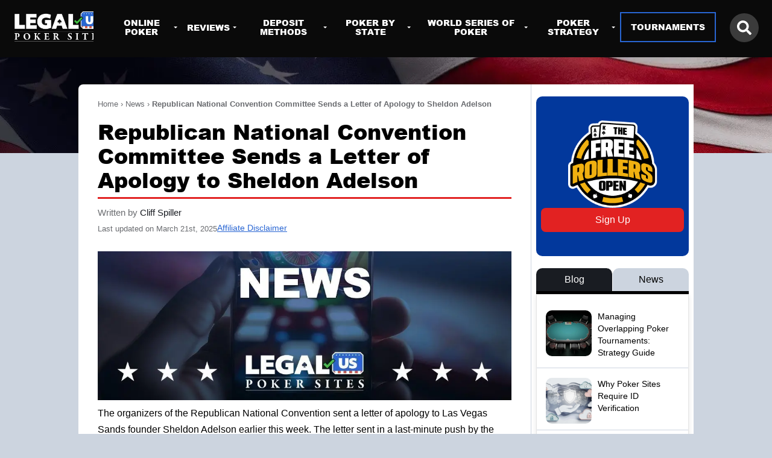

--- FILE ---
content_type: text/html; charset=UTF-8
request_url: https://www.legaluspokersites.com/news/republican-national-convention-committee-sends-a-letter-of-apology-to-sheldon-adelson/5734/
body_size: 18444
content:
<!DOCTYPE html><html lang="en-US"><head><meta http-equiv="Content-Type" content="text/html; charset=UTF-8" /><meta http-equiv="X-UA-Compatible" content="IE=edge" /><meta name="viewport" content="width=device-width, initial-scale=1.0" /><link rel="pingback" href="https://www.legaluspokersites.com/wp/xmlrpc.php" /><meta name='robots' content='index, follow, max-image-preview:large, max-snippet:-1, max-video-preview:-1' /><title>Republican National Convention Committee Sends Apology Letter</title><meta name="description" content="The organizers of the Republican National Convention sent a letter of apology to Las Vegas Sands founder Sheldon Adelson earlier this week." /><link rel="canonical" href="https://www.legaluspokersites.com/news/republican-national-convention-committee-sends-a-letter-of-apology-to-sheldon-adelson/5734/" /><meta property="og:locale" content="en_US" /><meta property="og:type" content="article" /><meta property="og:title" content="Republican National Convention Committee Sends a Letter of Apology to Sheldon Adelson" /><meta property="og:description" content="The organizers of the Republican National Convention sent a letter of apology to Las Vegas Sands founder Sheldon Adelson earlier this week." /><meta property="og:url" content="https://www.legaluspokersites.com/news/republican-national-convention-committee-sends-a-letter-of-apology-to-sheldon-adelson/5734/" /><meta property="og:site_name" content="legaluspokersites.com" /><meta property="article:published_time" content="2016-07-15T15:20:00+00:00" /><meta property="article:modified_time" content="2025-03-21T22:40:15+00:00" /><meta property="og:image" content="https://www.legaluspokersites.com/app/uploads/2023/09/Legal-US-poker-sites-logo-1.png" /><meta property="og:image:width" content="543" /><meta property="og:image:height" content="175" /><meta property="og:image:type" content="image/png" /><meta name="author" content="Cliff Spiller" /><meta name="twitter:card" content="summary_large_image" /><meta name="twitter:creator" content="@oddfilmsike" /><meta name="twitter:site" content="@poker_legalus" /><meta name="twitter:label1" content="Written by" /><meta name="twitter:data1" content="Cliff Spiller" /><meta name="twitter:label2" content="Est. reading time" /><meta name="twitter:data2" content="4 minutes" /><script type="application/ld+json" class="yoast-schema-graph">{"@context":"https://schema.org","@graph":[{"@type":"NewsArticle","@id":"https://www.legaluspokersites.com/news/republican-national-convention-committee-sends-a-letter-of-apology-to-sheldon-adelson/5734/#article","isPartOf":{"@id":"https://www.legaluspokersites.com/news/republican-national-convention-committee-sends-a-letter-of-apology-to-sheldon-adelson/5734/"},"author":{"name":"Cliff Spiller","@id":"https://www.legaluspokersites.com/#/schema/person/4b20df9e3b3b4252702d51882958bfde"},"headline":"Republican National Convention Committee Sends a Letter of Apology to Sheldon Adelson","datePublished":"2016-07-15T15:20:00+00:00","dateModified":"2025-03-21T22:40:15+00:00","mainEntityOfPage":{"@id":"https://www.legaluspokersites.com/news/republican-national-convention-committee-sends-a-letter-of-apology-to-sheldon-adelson/5734/"},"wordCount":903,"commentCount":0,"publisher":{"@id":"https://www.legaluspokersites.com/#organization"},"keywords":["las vegas","ohio","washington dc"],"inLanguage":"en-US","potentialAction":[{"@type":"CommentAction","name":"Comment","target":["https://www.legaluspokersites.com/news/republican-national-convention-committee-sends-a-letter-of-apology-to-sheldon-adelson/5734/#respond"]}]},{"@type":"WebPage","@id":"https://www.legaluspokersites.com/news/republican-national-convention-committee-sends-a-letter-of-apology-to-sheldon-adelson/5734/","url":"https://www.legaluspokersites.com/news/republican-national-convention-committee-sends-a-letter-of-apology-to-sheldon-adelson/5734/","name":"Republican National Convention Committee Sends Apology Letter","isPartOf":{"@id":"https://www.legaluspokersites.com/#website"},"datePublished":"2016-07-15T15:20:00+00:00","dateModified":"2025-03-21T22:40:15+00:00","description":"The organizers of the Republican National Convention sent a letter of apology to Las Vegas Sands founder Sheldon Adelson earlier this week.","breadcrumb":{"@id":"https://www.legaluspokersites.com/news/republican-national-convention-committee-sends-a-letter-of-apology-to-sheldon-adelson/5734/#breadcrumb"},"inLanguage":"en-US","potentialAction":[{"@type":"ReadAction","target":["https://www.legaluspokersites.com/news/republican-national-convention-committee-sends-a-letter-of-apology-to-sheldon-adelson/5734/"]}]},{"@type":"BreadcrumbList","@id":"https://www.legaluspokersites.com/news/republican-national-convention-committee-sends-a-letter-of-apology-to-sheldon-adelson/5734/#breadcrumb","itemListElement":[{"@type":"ListItem","position":1,"name":"Home","item":"https://www.legaluspokersites.com/"},{"@type":"ListItem","position":2,"name":"News","item":"https://www.legaluspokersites.com/news/"},{"@type":"ListItem","position":3,"name":"Republican National Convention Committee Sends a Letter of Apology to Sheldon Adelson"}]},{"@type":"WebSite","@id":"https://www.legaluspokersites.com/#website","url":"https://www.legaluspokersites.com/","name":"Legal US Poker Sites","description":"Poker Legislation, Regulation &amp; Reviews","publisher":{"@id":"https://www.legaluspokersites.com/#organization"},"alternateName":"LUSPS","potentialAction":[{"@type":"SearchAction","target":{"@type":"EntryPoint","urlTemplate":"https://www.legaluspokersites.com/?s={search_term_string}"},"query-input":{"@type":"PropertyValueSpecification","valueRequired":true,"valueName":"search_term_string"}}],"inLanguage":"en-US"},{"@type":"Organization","@id":"https://www.legaluspokersites.com/#organization","name":"Legal US Poker Sites","alternateName":"LUSPS","url":"https://www.legaluspokersites.com/","logo":{"@type":"ImageObject","inLanguage":"en-US","@id":"https://www.legaluspokersites.com/#/schema/logo/image/","url":"https://www.legaluspokersites.com/app/uploads/2023/09/Legal-US-poker-sites-logo-1.png","contentUrl":"https://www.legaluspokersites.com/app/uploads/2023/09/Legal-US-poker-sites-logo-1.png","width":543,"height":175,"caption":"Legal US Poker Sites"},"sameAs":["https://x.com/poker_legalus","https://www.youtube.com/@legaluspokersite","https://www.linkedin.com/company/legal-us-poker-sites/","https://www.legaluspokersites.com/news/","https://www.legaluspokersites.com/blogs/"],"description":"Legal US Poker Sites hosts freeroll poker tournaments and covers poker legislation and industry news by providing educational content, US state law updates, strategy guides, and online poker room reviews to players in the United States. Our goal is to provide a safe and enjoyable gambling experience for all poker players.","foundingDate":"2011-03-15","numberOfEmployees":{"@type":"QuantitativeValue","minValue":"11","maxValue":"50"},"publishingPrinciples":"https://www.legaluspokersites.com/privacy-policy/","actionableFeedbackPolicy":"https://www.legaluspokersites.com/contact/","correctionsPolicy":"https://www.legaluspokersites.com/contact/","ethicsPolicy":"https://www.legaluspokersites.com/about-us/","address":{"@type":"PostalAddress","streetAddress":"Level 27, Wing On Centre, 111 Connaught Road Central","addressLocality":"Sheung Wan","addressRegion":"Hong Kong","postalCode":"999077","addressCountry":"HK"},"contactPoint":{"@type":"ContactPoint","contactType":"customer service","telephone":"+1 (419) 601-6487","email":"info@legaluspokersites.com"}},{"@type":"Person","@id":"https://www.legaluspokersites.com/#/schema/person/4b20df9e3b3b4252702d51882958bfde","name":"Cliff Spiller","image":{"@type":"ImageObject","inLanguage":"en-US","@id":"https://www.legaluspokersites.com/#/schema/person/image/","url":"https://www.legaluspokersites.com/app/uploads/2023/08/Cliff-Spiller-Bio-Pic-150x150-2.png","contentUrl":"https://www.legaluspokersites.com/app/uploads/2023/08/Cliff-Spiller-Bio-Pic-150x150-2.png","caption":"Cliff Spiller"},"description":"Cliff Spiller is a casino and sports enthusiast with nineteen-plus years of experience as a writer and editor. He's blogged about US casino and sports betting news for several prominent gaming sites. Along the way, he's written for OddsShark, NJ.com, SportingNews.com, and LegalSportsReport. Cliff is a US editor for ClickOut Media and a writer for Catena Media.","sameAs":["https://www.linkedin.com/in/cliff-spiller-84191180/","https://x.com/oddfilmsike"],"honorificPrefix":"Mr.","gender":"male","knowsAbout":["poker","gaming","sports","movies","how-to guides","international gambling"],"knowsLanguage":["English"],"jobTitle":"Online writer","url":"https://www.legaluspokersites.com/author/cliff-spiller/"}]}</script><link rel='dns-prefetch' href='//www.legaluspokersites.com' /><link rel='stylesheet' id='LayoutCritical-style-css' href='https://www.legaluspokersites.com/app/public/css/455345a8d7e149c7153f64d0633deaee.css?ver=6.5' type='text/css' media='all' /><link rel='stylesheet' id='TabbedPosts-css' href='https://www.legaluspokersites.com/app/public/css/2567128c168d2e773498c04ba84953c8.css?ver=6.5' type='text/css' media='all' /><link rel='stylesheet' id='OperatorMonthCtaBlock-css' href='https://www.legaluspokersites.com/app/public/css/ef745005929c530c51aa40f65640875c.css?ver=6.5' type='text/css' media='all' /><link rel='stylesheet' id='PageCritical-style-css' href='https://www.legaluspokersites.com/app/public/css/3964e8b39be65ab6b52e8d97e196b098.css?ver=6.5' type='text/css' media='' /><link rel='stylesheet' id='HeroHeader-css' href='https://www.legaluspokersites.com/app/public/css/797b3cc95249f208e483a9d56a483e2a.css?ver=6.5' type='text/css' media='all' /><style id='classic-theme-styles-inline-css' type='text/css'>.wp-block-button__link{color:#fff;background-color:#32373c;border-radius:9999px;box-shadow:none;text-decoration:none;padding:calc(.667em + 2px) calc(1.333em + 2px);font-size:1.125em}.wp-block-file__button{background:#32373c;color:#fff;text-decoration:none}
</style><style id='global-styles-inline-css' type='text/css'>
body{--wp--preset--color--black: #000000;--wp--preset--color--cyan-bluish-gray: #abb8c3;--wp--preset--color--white: #ffffff;--wp--preset--color--pale-pink: #f78da7;--wp--preset--color--vivid-red: #cf2e2e;--wp--preset--color--luminous-vivid-orange: #ff6900;--wp--preset--color--luminous-vivid-amber: #fcb900;--wp--preset--color--light-green-cyan: #7bdcb5;--wp--preset--color--vivid-green-cyan: #00d084;--wp--preset--color--pale-cyan-blue: #8ed1fc;--wp--preset--color--vivid-cyan-blue: #0693e3;--wp--preset--color--vivid-purple: #9b51e0;--wp--preset--gradient--vivid-cyan-blue-to-vivid-purple: linear-gradient(135deg,rgba(6,147,227,1) 0%,rgb(155,81,224) 100%);--wp--preset--gradient--light-green-cyan-to-vivid-green-cyan: linear-gradient(135deg,rgb(122,220,180) 0%,rgb(0,208,130) 100%);--wp--preset--gradient--luminous-vivid-amber-to-luminous-vivid-orange: linear-gradient(135deg,rgba(252,185,0,1) 0%,rgba(255,105,0,1) 100%);--wp--preset--gradient--luminous-vivid-orange-to-vivid-red: linear-gradient(135deg,rgba(255,105,0,1) 0%,rgb(207,46,46) 100%);--wp--preset--gradient--very-light-gray-to-cyan-bluish-gray: linear-gradient(135deg,rgb(238,238,238) 0%,rgb(169,184,195) 100%);--wp--preset--gradient--cool-to-warm-spectrum: linear-gradient(135deg,rgb(74,234,220) 0%,rgb(151,120,209) 20%,rgb(207,42,186) 40%,rgb(238,44,130) 60%,rgb(251,105,98) 80%,rgb(254,248,76) 100%);--wp--preset--gradient--blush-light-purple: linear-gradient(135deg,rgb(255,206,236) 0%,rgb(152,150,240) 100%);--wp--preset--gradient--blush-bordeaux: linear-gradient(135deg,rgb(254,205,165) 0%,rgb(254,45,45) 50%,rgb(107,0,62) 100%);--wp--preset--gradient--luminous-dusk: linear-gradient(135deg,rgb(255,203,112) 0%,rgb(199,81,192) 50%,rgb(65,88,208) 100%);--wp--preset--gradient--pale-ocean: linear-gradient(135deg,rgb(255,245,203) 0%,rgb(182,227,212) 50%,rgb(51,167,181) 100%);--wp--preset--gradient--electric-grass: linear-gradient(135deg,rgb(202,248,128) 0%,rgb(113,206,126) 100%);--wp--preset--gradient--midnight: linear-gradient(135deg,rgb(2,3,129) 0%,rgb(40,116,252) 100%);--wp--preset--font-size--small: 13px;--wp--preset--font-size--medium: 20px;--wp--preset--font-size--large: 36px;--wp--preset--font-size--x-large: 42px;--wp--preset--spacing--20: 0.44rem;--wp--preset--spacing--30: 0.67rem;--wp--preset--spacing--40: 1rem;--wp--preset--spacing--50: 1.5rem;--wp--preset--spacing--60: 2.25rem;--wp--preset--spacing--70: 3.38rem;--wp--preset--spacing--80: 5.06rem;--wp--preset--shadow--natural: 6px 6px 9px rgba(0, 0, 0, 0.2);--wp--preset--shadow--deep: 12px 12px 50px rgba(0, 0, 0, 0.4);--wp--preset--shadow--sharp: 6px 6px 0px rgba(0, 0, 0, 0.2);--wp--preset--shadow--outlined: 6px 6px 0px -3px rgba(255, 255, 255, 1), 6px 6px rgba(0, 0, 0, 1);--wp--preset--shadow--crisp: 6px 6px 0px rgba(0, 0, 0, 1);}:where(.is-layout-flex){gap: 0.5em;}:where(.is-layout-grid){gap: 0.5em;}body .is-layout-flow > .alignleft{float: left;margin-inline-start: 0;margin-inline-end: 2em;}body .is-layout-flow > .alignright{float: right;margin-inline-start: 2em;margin-inline-end: 0;}body .is-layout-flow > .aligncenter{margin-left: auto !important;margin-right: auto !important;}body .is-layout-constrained > .alignleft{float: left;margin-inline-start: 0;margin-inline-end: 2em;}body .is-layout-constrained > .alignright{float: right;margin-inline-start: 2em;margin-inline-end: 0;}body .is-layout-constrained > .aligncenter{margin-left: auto !important;margin-right: auto !important;}body .is-layout-constrained > :where(:not(.alignleft):not(.alignright):not(.alignfull)){max-width: var(--wp--style--global--content-size);margin-left: auto !important;margin-right: auto !important;}body .is-layout-constrained > .alignwide{max-width: var(--wp--style--global--wide-size);}body .is-layout-flex{display: flex;}body .is-layout-flex{flex-wrap: wrap;align-items: center;}body .is-layout-flex > *{margin: 0;}body .is-layout-grid{display: grid;}body .is-layout-grid > *{margin: 0;}:where(.wp-block-columns.is-layout-flex){gap: 2em;}:where(.wp-block-columns.is-layout-grid){gap: 2em;}:where(.wp-block-post-template.is-layout-flex){gap: 1.25em;}:where(.wp-block-post-template.is-layout-grid){gap: 1.25em;}.has-black-color{color: var(--wp--preset--color--black) !important;}.has-cyan-bluish-gray-color{color: var(--wp--preset--color--cyan-bluish-gray) !important;}.has-white-color{color: var(--wp--preset--color--white) !important;}.has-pale-pink-color{color: var(--wp--preset--color--pale-pink) !important;}.has-vivid-red-color{color: var(--wp--preset--color--vivid-red) !important;}.has-luminous-vivid-orange-color{color: var(--wp--preset--color--luminous-vivid-orange) !important;}.has-luminous-vivid-amber-color{color: var(--wp--preset--color--luminous-vivid-amber) !important;}.has-light-green-cyan-color{color: var(--wp--preset--color--light-green-cyan) !important;}.has-vivid-green-cyan-color{color: var(--wp--preset--color--vivid-green-cyan) !important;}.has-pale-cyan-blue-color{color: var(--wp--preset--color--pale-cyan-blue) !important;}.has-vivid-cyan-blue-color{color: var(--wp--preset--color--vivid-cyan-blue) !important;}.has-vivid-purple-color{color: var(--wp--preset--color--vivid-purple) !important;}.has-black-background-color{background-color: var(--wp--preset--color--black) !important;}.has-cyan-bluish-gray-background-color{background-color: var(--wp--preset--color--cyan-bluish-gray) !important;}.has-white-background-color{background-color: var(--wp--preset--color--white) !important;}.has-pale-pink-background-color{background-color: var(--wp--preset--color--pale-pink) !important;}.has-vivid-red-background-color{background-color: var(--wp--preset--color--vivid-red) !important;}.has-luminous-vivid-orange-background-color{background-color: var(--wp--preset--color--luminous-vivid-orange) !important;}.has-luminous-vivid-amber-background-color{background-color: var(--wp--preset--color--luminous-vivid-amber) !important;}.has-light-green-cyan-background-color{background-color: var(--wp--preset--color--light-green-cyan) !important;}.has-vivid-green-cyan-background-color{background-color: var(--wp--preset--color--vivid-green-cyan) !important;}.has-pale-cyan-blue-background-color{background-color: var(--wp--preset--color--pale-cyan-blue) !important;}.has-vivid-cyan-blue-background-color{background-color: var(--wp--preset--color--vivid-cyan-blue) !important;}.has-vivid-purple-background-color{background-color: var(--wp--preset--color--vivid-purple) !important;}.has-black-border-color{border-color: var(--wp--preset--color--black) !important;}.has-cyan-bluish-gray-border-color{border-color: var(--wp--preset--color--cyan-bluish-gray) !important;}.has-white-border-color{border-color: var(--wp--preset--color--white) !important;}.has-pale-pink-border-color{border-color: var(--wp--preset--color--pale-pink) !important;}.has-vivid-red-border-color{border-color: var(--wp--preset--color--vivid-red) !important;}.has-luminous-vivid-orange-border-color{border-color: var(--wp--preset--color--luminous-vivid-orange) !important;}.has-luminous-vivid-amber-border-color{border-color: var(--wp--preset--color--luminous-vivid-amber) !important;}.has-light-green-cyan-border-color{border-color: var(--wp--preset--color--light-green-cyan) !important;}.has-vivid-green-cyan-border-color{border-color: var(--wp--preset--color--vivid-green-cyan) !important;}.has-pale-cyan-blue-border-color{border-color: var(--wp--preset--color--pale-cyan-blue) !important;}.has-vivid-cyan-blue-border-color{border-color: var(--wp--preset--color--vivid-cyan-blue) !important;}.has-vivid-purple-border-color{border-color: var(--wp--preset--color--vivid-purple) !important;}.has-vivid-cyan-blue-to-vivid-purple-gradient-background{background: var(--wp--preset--gradient--vivid-cyan-blue-to-vivid-purple) !important;}.has-light-green-cyan-to-vivid-green-cyan-gradient-background{background: var(--wp--preset--gradient--light-green-cyan-to-vivid-green-cyan) !important;}.has-luminous-vivid-amber-to-luminous-vivid-orange-gradient-background{background: var(--wp--preset--gradient--luminous-vivid-amber-to-luminous-vivid-orange) !important;}.has-luminous-vivid-orange-to-vivid-red-gradient-background{background: var(--wp--preset--gradient--luminous-vivid-orange-to-vivid-red) !important;}.has-very-light-gray-to-cyan-bluish-gray-gradient-background{background: var(--wp--preset--gradient--very-light-gray-to-cyan-bluish-gray) !important;}.has-cool-to-warm-spectrum-gradient-background{background: var(--wp--preset--gradient--cool-to-warm-spectrum) !important;}.has-blush-light-purple-gradient-background{background: var(--wp--preset--gradient--blush-light-purple) !important;}.has-blush-bordeaux-gradient-background{background: var(--wp--preset--gradient--blush-bordeaux) !important;}.has-luminous-dusk-gradient-background{background: var(--wp--preset--gradient--luminous-dusk) !important;}.has-pale-ocean-gradient-background{background: var(--wp--preset--gradient--pale-ocean) !important;}.has-electric-grass-gradient-background{background: var(--wp--preset--gradient--electric-grass) !important;}.has-midnight-gradient-background{background: var(--wp--preset--gradient--midnight) !important;}.has-small-font-size{font-size: var(--wp--preset--font-size--small) !important;}.has-medium-font-size{font-size: var(--wp--preset--font-size--medium) !important;}.has-large-font-size{font-size: var(--wp--preset--font-size--large) !important;}.has-x-large-font-size{font-size: var(--wp--preset--font-size--x-large) !important;}
.wp-block-navigation a:where(:not(.wp-element-button)){color: inherit;}
:where(.wp-block-post-template.is-layout-flex){gap: 1.25em;}:where(.wp-block-post-template.is-layout-grid){gap: 1.25em;}
:where(.wp-block-columns.is-layout-flex){gap: 2em;}:where(.wp-block-columns.is-layout-grid){gap: 2em;}
.wp-block-pullquote{font-size: 1.5em;line-height: 1.6;}
</style><link rel='stylesheet' id='pubpress-utility-lite-youtube-embed-css' href='https://www.legaluspokersites.com/app/modules/pubpress-utilities/public/css/9092c70d2b6efbef66f087c0083bde9f.css?ver=6.5' type='text/css' media='all' /><script>(function(){var dbpr=100;if(Math.random()*100>100-dbpr){var d="dbbRum",w=window,o=document,a=addEventListener,scr=o.createElement("script");scr.async=!0;w[d]=w[d]||[];w[d].push(["presampling",dbpr]);["error","unhandledrejection"].forEach(function(t){a(t,function(e){w[d].push([t,e])});});scr.src="https://cdn.debugbear.com/XZ7Y31PTtZy0.js";o.head.appendChild(scr);}})()</script><script>
var _mtm = window._mtm = window._mtm || [];
_mtm.push({'mtm.startTime': (new Date().getTime()), 'event': 'mtm.Start'});
var d=document, g=d.createElement('script'), s=d.getElementsByTagName('script')[0];
g.async=true; g.src='https://G3valJAB.legaluspokersites.com/js/container_G3valJAB.js'; s.parentNode.insertBefore(g,s);
</script><script type="speculationrules">
{"prefetch":[{"source":"document", "where": { "and":[{"href_matches":"\/*"},{"not":{"href_matches":["\/go\/*","\/wp\/wp-login.php","\/wp\/wp-admin\/*","\/*\\?*(^|&)_wpnonce=*"]}},{"not":{"selector_matches":"a[rel=nofollow]"}}]},"eagerness":"eager"}]}
</script><script>(function(w,d,s,l,i){w[l]=w[l]||[];w[l].push({'gtm.start': new Date().getTime(),event:'gtm.js'});var f=d.getElementsByTagName(s)[0], j=d.createElement(s),dl=l!='dataLayer'?'&l='+l:'';j.async=true;j.src='https://www.googletagmanager.com/gtm.js?id='+i+dl;f.parentNode.insertBefore(j,f);})(window,document,'script','dataLayer','GTM-557TH5V');</script><link rel="alternate" type="application/json+oembed" href="https://www.legaluspokersites.com/wp-json/oembed/1.0/embed?url=https%3A%2F%2Fwww.legaluspokersites.com%2Fnews%2Frepublican-national-convention-committee-sends-a-letter-of-apology-to-sheldon-adelson%2F5734%2F" /><link rel="alternate" type="text/xml+oembed" href="https://www.legaluspokersites.com/wp-json/oembed/1.0/embed?url=https%3A%2F%2Fwww.legaluspokersites.com%2Fnews%2Frepublican-national-convention-committee-sends-a-letter-of-apology-to-sheldon-adelson%2F5734%2F&#038;format=xml" /><link rel="icon" href="https://www.legaluspokersites.com/app/uploads/2023/08/cropped-images-32x32-1.jpg" sizes="32x32" /><link rel="icon" href="https://www.legaluspokersites.com/app/uploads/2023/08/cropped-images-192x192-1.jpg" sizes="192x192" /><link rel="apple-touch-icon" href="https://www.legaluspokersites.com/app/uploads/2023/08/cropped-images-180x180-1.jpg" /><meta name="msapplication-TileImage" content="https://www.legaluspokersites.com/app/uploads/2023/08/cropped-images-270x270-1.jpg" /><link rel="preload" href="https://www.legaluspokersites.com/app/public/assets/29fc2e1749a061580f5b.woff2" as="font" type="font/woff2" crossorigin /></head><body class="post-type-post" > <noscript><iframe src="https://www.googletagmanager.com/ns.html?id=GTM-557TH5V" height="0" width="0" style="display:none;visibility:hidden"></iframe></noscript> <header class="legal-theme-main-header" ><div class="legal-theme-header__navbar"><div class="legal-theme-header__logo-wrapper legal-theme-header__logo-wrapper--navbar"> <a href="/" title="LegalUSPokerSites.com"> <picture><source type="image/webp" srcset="https://www.legaluspokersites.com/app/uploads/2025/06/legal-united-states-poker-sites.webp"/><img  class="not-lazy legal-theme-logo--navbar image " src="https://www.legaluspokersites.com/app/uploads/2025/06/legal-united-states-poker-sites.webp" width="150" height="50" alt="legal-united-states-poker-sites" fetchpriority="high"/></picture> </a></div> <button class="legal-theme-header__navigation-toggle hamburger hamburger--squeeze" aria-label="Open mobile navigation" title="Open mobile navigation"> <span class="hamburger-box"><span class="hamburger-inner"></span></span> </button><div class="legal-theme-header__navigation"> <nav class="menu" aria-label="Main Navigation" ><ul class="menu--level-1"><li class=" menu-item menu-item-type-custom menu-item-object-custom menu-item-85018 menu-item-has-children menu__menu-item " > <a class=" menu-item menu-item-type-custom menu-item-object-custom menu-item-85018 menu-item-has-children menu__item-link " href="/" >Online Poker</a> <button class="show-children" aria-label="Show sub-menu links"></button><ul class="menu--level-2"><li class=" menu-item menu-item-type-post_type menu-item-object-page menu-item-90991 menu__menu-item " > <a class=" menu-item menu-item-type-post_type menu-item-object-page menu-item-90991 menu__item-link " href="https://www.legaluspokersites.com/tournaments/" >Poker Tournaments</a></li><li class=" menu-item menu-item-type-custom menu-item-object-custom menu-item-85020 menu__menu-item " > <a class=" menu-item menu-item-type-custom menu-item-object-custom menu-item-85020 menu__item-link " href="/card-rooms/" >Card Rooms</a></li><li class=" menu-item menu-item-type-custom menu-item-object-custom menu-item-85113 menu__menu-item " > <a class=" menu-item menu-item-type-custom menu-item-object-custom menu-item-85113 menu__item-link " href="/mobile/" >Poker Apps</a></li><li class=" menu-item menu-item-type-custom menu-item-object-custom menu-item-85019 menu__menu-item " > <a class=" menu-item menu-item-type-custom menu-item-object-custom menu-item-85019 menu__item-link " href="/real-money/" >Real Money Online Poker</a></li><li class=" menu-item menu-item-type-custom menu-item-object-custom menu-item-85021 menu-item-has-children menu__menu-item " > <a class=" menu-item menu-item-type-custom menu-item-object-custom menu-item-85021 menu-item-has-children menu__item-link " href="/games/" >Poker Games</a> <button class="show-children" aria-label="Show sub-menu links"></button><ul class="menu--level-3"><li class=" menu-item menu-item-type-custom menu-item-object-custom menu-item-85022 menu__menu-item " > <a class=" menu-item menu-item-type-custom menu-item-object-custom menu-item-85022 menu__item-link " href="/games/caribbean-stud-poker/" >Caribbean Stud</a></li><li class=" menu-item menu-item-type-custom menu-item-object-custom menu-item-85023 menu__menu-item " > <a class=" menu-item menu-item-type-custom menu-item-object-custom menu-item-85023 menu__item-link " href="/games/mississippi-stud/" >Mississippi Stud</a></li><li class=" menu-item menu-item-type-custom menu-item-object-custom menu-item-85024 menu__menu-item " > <a class=" menu-item menu-item-type-custom menu-item-object-custom menu-item-85024 menu__item-link " href="/games/texas-holdem/" >Texas Hold'em</a></li><li class=" menu-item menu-item-type-custom menu-item-object-custom menu-item-85025 menu__menu-item " > <a class=" menu-item menu-item-type-custom menu-item-object-custom menu-item-85025 menu__item-link " href="/games/5-card-stud/" >5 Card Stud</a></li><li class=" menu-item menu-item-type-custom menu-item-object-custom menu-item-85026 menu__menu-item " > <a class=" menu-item menu-item-type-custom menu-item-object-custom menu-item-85026 menu__item-link " href="/games/7-card-stud/" >7 Card Stud</a></li><li class=" menu-item menu-item-type-custom menu-item-object-custom menu-item-85027 menu__menu-item " > <a class=" menu-item menu-item-type-custom menu-item-object-custom menu-item-85027 menu__item-link " href="/games/5-card-draw/" >5 Card Draw</a></li><li class=" menu-item menu-item-type-custom menu-item-object-custom menu-item-85028 menu__menu-item " > <a class=" menu-item menu-item-type-custom menu-item-object-custom menu-item-85028 menu__item-link " href="/games/3-card-poker/" >3 Card Poker</a></li><li class=" menu-item menu-item-type-custom menu-item-object-custom menu-item-85029 menu__menu-item " > <a class=" menu-item menu-item-type-custom menu-item-object-custom menu-item-85029 menu__item-link " href="/games/omaha/" >Omaha</a></li><li class=" menu-item menu-item-type-custom menu-item-object-custom menu-item-85030 menu__menu-item " > <a class=" menu-item menu-item-type-custom menu-item-object-custom menu-item-85030 menu__item-link " href="/games/omaha-hi-lo/" >Omaha Hi Lo</a></li><li class=" menu-item menu-item-type-custom menu-item-object-custom menu-item-85031 menu__menu-item " > <a class=" menu-item menu-item-type-custom menu-item-object-custom menu-item-85031 menu__item-link " href="/games/horse-poker/" >Horse Poker</a></li></ul></li></ul></li><li class=" menu-item menu-item-type-custom menu-item-object-custom menu-item-85032 menu-item-has-children menu__menu-item " > <a class=" menu-item menu-item-type-custom menu-item-object-custom menu-item-85032 menu-item-has-children menu__item-link " href="/reviews/" >Reviews</a> <button class="show-children" aria-label="Show sub-menu links"></button><ul class="menu--level-2"><li class=" menu-item menu-item-type-custom menu-item-object-custom menu-item-85036 menu__menu-item " > <a class=" menu-item menu-item-type-custom menu-item-object-custom menu-item-85036 menu__item-link " href="/reviews/americas-cardroom/" >Americas Cardroom</a></li><li class=" menu-item menu-item-type-custom menu-item-object-custom menu-item-85034 menu__menu-item " > <a class=" menu-item menu-item-type-custom menu-item-object-custom menu-item-85034 menu__item-link " href="/reviews/betonline-poker/" >Betonline</a></li><li class=" menu-item menu-item-type-custom menu-item-object-custom menu-item-85040 menu__menu-item " > <a class=" menu-item menu-item-type-custom menu-item-object-custom menu-item-85040 menu__item-link " href="/reviews/black-chip/" >Black Chip Poker</a></li><li class=" menu-item menu-item-type-custom menu-item-object-custom menu-item-85035 menu__menu-item " > <a class=" menu-item menu-item-type-custom menu-item-object-custom menu-item-85035 menu__item-link " href="/reviews/bovada-poker/" >Bovada</a></li><li class=" menu-item menu-item-type-custom menu-item-object-custom menu-item-85033 menu__menu-item " > <a class=" menu-item menu-item-type-custom menu-item-object-custom menu-item-85033 menu__item-link " href="/reviews/ignition-poker/" >Ignition</a></li><li class=" menu-item menu-item-type-custom menu-item-object-custom menu-item-85039 menu__menu-item " > <a class=" menu-item menu-item-type-custom menu-item-object-custom menu-item-85039 menu__item-link " href="/reviews/sportsbetting-poker/" >Sportsbetting Poker</a></li></ul></li><li class=" menu-item menu-item-type-custom menu-item-object-custom menu-item-85041 menu-item-has-children menu__menu-item " > <a class=" menu-item menu-item-type-custom menu-item-object-custom menu-item-85041 menu-item-has-children menu__item-link " href="/deposit/" >Deposit Methods</a> <button class="show-children" aria-label="Show sub-menu links"></button><ul class="menu--level-2"><li class=" menu-item menu-item-type-custom menu-item-object-custom menu-item-85042 menu__menu-item " > <a class=" menu-item menu-item-type-custom menu-item-object-custom menu-item-85042 menu__item-link " href="/deposit/bitcoin/" >Bitcoin</a></li><li class=" menu-item menu-item-type-custom menu-item-object-custom menu-item-85043 menu__menu-item " > <a class=" menu-item menu-item-type-custom menu-item-object-custom menu-item-85043 menu__item-link " href="/deposit/prepaid-visa/" >Prepaid Visa</a></li><li class=" menu-item menu-item-type-custom menu-item-object-custom menu-item-85044 menu__menu-item " > <a class=" menu-item menu-item-type-custom menu-item-object-custom menu-item-85044 menu__item-link " href="/deposit/visa/" >Visa</a></li><li class=" menu-item menu-item-type-custom menu-item-object-custom menu-item-85045 menu__menu-item " > <a class=" menu-item menu-item-type-custom menu-item-object-custom menu-item-85045 menu__item-link " href="/deposit/cash-app/" >Cash App</a></li><li class=" menu-item menu-item-type-custom menu-item-object-custom menu-item-85047 menu__menu-item " > <a class=" menu-item menu-item-type-custom menu-item-object-custom menu-item-85047 menu__item-link " href="/deposit/mastercard/" >Mastercard</a></li></ul></li><li class=" menu-item menu-item-type-custom menu-item-object-custom menu-item-85048 menu-item-has-children menu__menu-item " > <a class=" menu-item menu-item-type-custom menu-item-object-custom menu-item-85048 menu-item-has-children menu__item-link " href="/state-laws/" >Poker By State</a> <button class="show-children" aria-label="Show sub-menu links"></button><ul class="menu--level-2"><li class=" menu-item menu-item-type-custom menu-item-object-custom menu-item-85049 menu__menu-item " > <a class=" menu-item menu-item-type-custom menu-item-object-custom menu-item-85049 menu__item-link " href="/state-laws/alabama/" >Alabama</a></li><li class=" menu-item menu-item-type-custom menu-item-object-custom menu-item-85050 menu__menu-item " > <a class=" menu-item menu-item-type-custom menu-item-object-custom menu-item-85050 menu__item-link " href="/state-laws/alaska/" >Alaska</a></li><li class=" menu-item menu-item-type-custom menu-item-object-custom menu-item-85051 menu__menu-item " > <a class=" menu-item menu-item-type-custom menu-item-object-custom menu-item-85051 menu__item-link " href="/state-laws/arizona/" >Arizona</a></li><li class=" menu-item menu-item-type-custom menu-item-object-custom menu-item-85052 menu__menu-item " > <a class=" menu-item menu-item-type-custom menu-item-object-custom menu-item-85052 menu__item-link " href="/state-laws/arkansas/" >Arkansas</a></li><li class=" menu-item menu-item-type-custom menu-item-object-custom menu-item-85053 menu__menu-item " > <a class=" menu-item menu-item-type-custom menu-item-object-custom menu-item-85053 menu__item-link " href="/state-laws/california/" >California</a></li><li class=" menu-item menu-item-type-custom menu-item-object-custom menu-item-85054 menu__menu-item " > <a class=" menu-item menu-item-type-custom menu-item-object-custom menu-item-85054 menu__item-link " href="/state-laws/colorado/" >Colorado</a></li><li class=" menu-item menu-item-type-custom menu-item-object-custom menu-item-85055 menu__menu-item " > <a class=" menu-item menu-item-type-custom menu-item-object-custom menu-item-85055 menu__item-link " href="/state-laws/connecticut/" >Connecticut</a></li><li class=" menu-item menu-item-type-custom menu-item-object-custom menu-item-85056 menu__menu-item " > <a class=" menu-item menu-item-type-custom menu-item-object-custom menu-item-85056 menu__item-link " href="/state-laws/delaware/" >Delaware</a></li><li class=" menu-item menu-item-type-custom menu-item-object-custom menu-item-85057 menu__menu-item " > <a class=" menu-item menu-item-type-custom menu-item-object-custom menu-item-85057 menu__item-link " href="/state-laws/florida/" >Florida</a></li><li class=" menu-item menu-item-type-custom menu-item-object-custom menu-item-85058 menu__menu-item " > <a class=" menu-item menu-item-type-custom menu-item-object-custom menu-item-85058 menu__item-link " href="/state-laws/georgia/" >Georgia</a></li><li class=" menu-item menu-item-type-custom menu-item-object-custom menu-item-85059 menu__menu-item " > <a class=" menu-item menu-item-type-custom menu-item-object-custom menu-item-85059 menu__item-link " href="/state-laws/indiana/" >Indiana</a></li><li class=" menu-item menu-item-type-custom menu-item-object-custom menu-item-85060 menu__menu-item " > <a class=" menu-item menu-item-type-custom menu-item-object-custom menu-item-85060 menu__item-link " href="/state-laws/idaho/" >Idaho</a></li><li class=" menu-item menu-item-type-custom menu-item-object-custom menu-item-85062 menu__menu-item " > <a class=" menu-item menu-item-type-custom menu-item-object-custom menu-item-85062 menu__item-link " href="/state-laws/illinois/" >Illinois</a></li><li class=" menu-item menu-item-type-custom menu-item-object-custom menu-item-85063 menu__menu-item " > <a class=" menu-item menu-item-type-custom menu-item-object-custom menu-item-85063 menu__item-link " href="/state-laws/iowa/" >Iowa</a></li><li class=" menu-item menu-item-type-custom menu-item-object-custom menu-item-85064 menu__menu-item " > <a class=" menu-item menu-item-type-custom menu-item-object-custom menu-item-85064 menu__item-link " href="/state-laws/kansas/" >Kansas</a></li><li class=" menu-item menu-item-type-custom menu-item-object-custom menu-item-85065 menu__menu-item " > <a class=" menu-item menu-item-type-custom menu-item-object-custom menu-item-85065 menu__item-link " href="/state-laws/kentucky/" >Kentucky</a></li><li class=" menu-item menu-item-type-custom menu-item-object-custom menu-item-85066 menu__menu-item " > <a class=" menu-item menu-item-type-custom menu-item-object-custom menu-item-85066 menu__item-link " href="/state-laws/louisiana/" >Louisiana</a></li><li class=" menu-item menu-item-type-custom menu-item-object-custom menu-item-85067 menu__menu-item " > <a class=" menu-item menu-item-type-custom menu-item-object-custom menu-item-85067 menu__item-link " href="/state-laws/maine/" >Maine</a></li><li class=" menu-item menu-item-type-custom menu-item-object-custom menu-item-85069 menu__menu-item " > <a class=" menu-item menu-item-type-custom menu-item-object-custom menu-item-85069 menu__item-link " href="/state-laws/massachusetts/" >Massachusetts</a></li><li class=" menu-item menu-item-type-custom menu-item-object-custom menu-item-85070 menu__menu-item " > <a class=" menu-item menu-item-type-custom menu-item-object-custom menu-item-85070 menu__item-link " href="/state-laws/maryland/" >Maryland</a></li><li class=" menu-item menu-item-type-custom menu-item-object-custom menu-item-85071 menu__menu-item " > <a class=" menu-item menu-item-type-custom menu-item-object-custom menu-item-85071 menu__item-link " href="/state-laws/michigan/" >Michigan</a></li><li class=" menu-item menu-item-type-custom menu-item-object-custom menu-item-85072 menu__menu-item " > <a class=" menu-item menu-item-type-custom menu-item-object-custom menu-item-85072 menu__item-link " href="/state-laws/minnesota/" >Minnesota</a></li><li class=" menu-item menu-item-type-custom menu-item-object-custom menu-item-85073 menu__menu-item " > <a class=" menu-item menu-item-type-custom menu-item-object-custom menu-item-85073 menu__item-link " href="/state-laws/mississippi/" >Mississippi</a></li><li class=" menu-item menu-item-type-custom menu-item-object-custom menu-item-85074 menu__menu-item " > <a class=" menu-item menu-item-type-custom menu-item-object-custom menu-item-85074 menu__item-link " href="/state-laws/missouri/" >Missouri</a></li><li class=" menu-item menu-item-type-custom menu-item-object-custom menu-item-85075 menu__menu-item " > <a class=" menu-item menu-item-type-custom menu-item-object-custom menu-item-85075 menu__item-link " href="/state-laws/montana/" >Montana</a></li><li class=" menu-item menu-item-type-custom menu-item-object-custom menu-item-85076 menu__menu-item " > <a class=" menu-item menu-item-type-custom menu-item-object-custom menu-item-85076 menu__item-link " href="/state-laws/nebraska/" >Nebraska</a></li><li class=" menu-item menu-item-type-custom menu-item-object-custom menu-item-85077 menu__menu-item " > <a class=" menu-item menu-item-type-custom menu-item-object-custom menu-item-85077 menu__item-link " href="/state-laws/nevada/" >Nevada</a></li><li class=" menu-item menu-item-type-custom menu-item-object-custom menu-item-85078 menu__menu-item " > <a class=" menu-item menu-item-type-custom menu-item-object-custom menu-item-85078 menu__item-link " href="/state-laws/new-hampshire/" >New Hampshire</a></li><li class=" menu-item menu-item-type-custom menu-item-object-custom menu-item-85079 menu__menu-item " > <a class=" menu-item menu-item-type-custom menu-item-object-custom menu-item-85079 menu__item-link " href="/state-laws/new-jersey/" >New Jersey</a></li><li class=" menu-item menu-item-type-custom menu-item-object-custom menu-item-85080 menu__menu-item " > <a class=" menu-item menu-item-type-custom menu-item-object-custom menu-item-85080 menu__item-link " href="/state-laws/new-mexico/" >New Mexico</a></li><li class=" menu-item menu-item-type-custom menu-item-object-custom menu-item-85081 menu__menu-item " > <a class=" menu-item menu-item-type-custom menu-item-object-custom menu-item-85081 menu__item-link " href="/state-laws/new-york/" >New York</a></li><li class=" menu-item menu-item-type-custom menu-item-object-custom menu-item-85082 menu__menu-item " > <a class=" menu-item menu-item-type-custom menu-item-object-custom menu-item-85082 menu__item-link " href="/state-laws/north-carolina/" >North Carolina</a></li><li class=" menu-item menu-item-type-custom menu-item-object-custom menu-item-85083 menu__menu-item " > <a class=" menu-item menu-item-type-custom menu-item-object-custom menu-item-85083 menu__item-link " href="/state-laws/north-dakota/" >North Dakota</a></li><li class=" menu-item menu-item-type-custom menu-item-object-custom menu-item-85084 menu__menu-item " > <a class=" menu-item menu-item-type-custom menu-item-object-custom menu-item-85084 menu__item-link " href="/state-laws/ohio/" >Ohio</a></li><li class=" menu-item menu-item-type-custom menu-item-object-custom menu-item-85085 menu__menu-item " > <a class=" menu-item menu-item-type-custom menu-item-object-custom menu-item-85085 menu__item-link " href="/state-laws/oklahoma/" >Oklahoma</a></li><li class=" menu-item menu-item-type-custom menu-item-object-custom menu-item-85086 menu__menu-item " > <a class=" menu-item menu-item-type-custom menu-item-object-custom menu-item-85086 menu__item-link " href="/state-laws/oregon/" >Oregon</a></li><li class=" menu-item menu-item-type-custom menu-item-object-custom menu-item-85087 menu__menu-item " > <a class=" menu-item menu-item-type-custom menu-item-object-custom menu-item-85087 menu__item-link " href="/state-laws/pennsylvania/" >Pennsylvania</a></li><li class=" menu-item menu-item-type-custom menu-item-object-custom menu-item-85088 menu__menu-item " > <a class=" menu-item menu-item-type-custom menu-item-object-custom menu-item-85088 menu__item-link " href="/state-laws/rhode-island/" >Rhode Island</a></li><li class=" menu-item menu-item-type-custom menu-item-object-custom menu-item-85089 menu__menu-item " > <a class=" menu-item menu-item-type-custom menu-item-object-custom menu-item-85089 menu__item-link " href="/state-laws/south-carolina/" >South Carolina</a></li><li class=" menu-item menu-item-type-custom menu-item-object-custom menu-item-85090 menu__menu-item " > <a class=" menu-item menu-item-type-custom menu-item-object-custom menu-item-85090 menu__item-link " href="/state-laws/south-dakota/" >South Dakota</a></li><li class=" menu-item menu-item-type-custom menu-item-object-custom menu-item-85091 menu__menu-item " > <a class=" menu-item menu-item-type-custom menu-item-object-custom menu-item-85091 menu__item-link " href="/state-laws/tennessee/" >Tennessee</a></li><li class=" menu-item menu-item-type-custom menu-item-object-custom menu-item-85092 menu__menu-item " > <a class=" menu-item menu-item-type-custom menu-item-object-custom menu-item-85092 menu__item-link " href="/state-laws/texas/" >Texas</a></li><li class=" menu-item menu-item-type-custom menu-item-object-custom menu-item-85093 menu__menu-item " > <a class=" menu-item menu-item-type-custom menu-item-object-custom menu-item-85093 menu__item-link " href="/state-laws/utah/" >Utah</a></li><li class=" menu-item menu-item-type-custom menu-item-object-custom menu-item-85094 menu__menu-item " > <a class=" menu-item menu-item-type-custom menu-item-object-custom menu-item-85094 menu__item-link " href="/state-laws/vermont/" >Vermont</a></li><li class=" menu-item menu-item-type-custom menu-item-object-custom menu-item-85095 menu__menu-item " > <a class=" menu-item menu-item-type-custom menu-item-object-custom menu-item-85095 menu__item-link " href="/state-laws/virginia/" >Virginia</a></li><li class=" menu-item menu-item-type-custom menu-item-object-custom menu-item-85096 menu__menu-item " > <a class=" menu-item menu-item-type-custom menu-item-object-custom menu-item-85096 menu__item-link " href="/state-laws/washington/" >Washington</a></li><li class=" menu-item menu-item-type-custom menu-item-object-custom menu-item-85097 menu__menu-item " > <a class=" menu-item menu-item-type-custom menu-item-object-custom menu-item-85097 menu__item-link " href="/state-laws/west-virginia/" >West Virginia</a></li><li class=" menu-item menu-item-type-custom menu-item-object-custom menu-item-85098 menu__menu-item " > <a class=" menu-item menu-item-type-custom menu-item-object-custom menu-item-85098 menu__item-link " href="/state-laws/wisconsin/" >Wisconsin</a></li><li class=" menu-item menu-item-type-custom menu-item-object-custom menu-item-85099 menu__menu-item " > <a class=" menu-item menu-item-type-custom menu-item-object-custom menu-item-85099 menu__item-link " href="/state-laws/wyoming/" >Wyoming</a></li></ul></li><li class=" menu-item menu-item-type-custom menu-item-object-custom menu-item-85100 menu-item-has-children menu__menu-item " > <a class=" menu-item menu-item-type-custom menu-item-object-custom menu-item-85100 menu-item-has-children menu__item-link " href="/wsop/" >World Series of Poker</a> <button class="show-children" aria-label="Show sub-menu links"></button><ul class="menu--level-2"><li class=" menu-item menu-item-type-custom menu-item-object-custom menu-item-85101 menu__menu-item " > <a class=" menu-item menu-item-type-custom menu-item-object-custom menu-item-85101 menu__item-link " href="/wsop/schedule/" >Schedule</a></li><li class=" menu-item menu-item-type-custom menu-item-object-custom menu-item-85102 menu__menu-item " > <a class=" menu-item menu-item-type-custom menu-item-object-custom menu-item-85102 menu__item-link " href="/wsop/main-event/" >Main Event</a></li><li class=" menu-item menu-item-type-custom menu-item-object-custom menu-item-85103 menu__menu-item " > <a class=" menu-item menu-item-type-custom menu-item-object-custom menu-item-85103 menu__item-link " href="/wsop/satellites/" >Satellite</a></li></ul></li><li class=" menu-item menu-item-type-custom menu-item-object-custom menu-item-85104 menu-item-has-children menu__menu-item " > <a class=" menu-item menu-item-type-custom menu-item-object-custom menu-item-85104 menu-item-has-children menu__item-link " href="/poker-strategy/" >Poker Strategy</a> <button class="show-children" aria-label="Show sub-menu links"></button><ul class="menu--level-2"><li class=" menu-item menu-item-type-custom menu-item-object-custom menu-item-85165 menu__menu-item " > <a class=" menu-item menu-item-type-custom menu-item-object-custom menu-item-85165 menu__item-link " href="/poker-strategy/bankroll-management/" >Bankroll Management</a></li><li class=" menu-item menu-item-type-custom menu-item-object-custom menu-item-85166 menu__menu-item " > <a class=" menu-item menu-item-type-custom menu-item-object-custom menu-item-85166 menu__item-link " href="/poker-strategy/betting-rules/" >Betting Rules</a></li><li class=" menu-item menu-item-type-custom menu-item-object-custom menu-item-85163 menu__menu-item " > <a class=" menu-item menu-item-type-custom menu-item-object-custom menu-item-85163 menu__item-link " href="/poker-strategy/bluffing/" >Bluffing</a></li><li class=" menu-item menu-item-type-custom menu-item-object-custom menu-item-85167 menu__menu-item " > <a class=" menu-item menu-item-type-custom menu-item-object-custom menu-item-85167 menu__item-link " href="/poker-strategy/check-raising/" >Check Raising</a></li><li class=" menu-item menu-item-type-custom menu-item-object-custom menu-item-85164 menu__menu-item " > <a class=" menu-item menu-item-type-custom menu-item-object-custom menu-item-85164 menu__item-link " href="/poker-strategy/poker-hand-ranking/" >Hand Rankings</a></li></ul></li><li class=" menu-item menu-item-type-custom menu-item-object-custom menu-item-85138 menu__menu-item menu__menu-item--highlighted" > <a class=" menu-item menu-item-type-custom menu-item-object-custom menu-item-85138 menu__item-link menu__item-link--highlighted" href="/tournaments/poker-freerolls/" data-label="New" >Tournaments</a></li></ul> </nav><div class="nav-search" > <button class="nav-search__icon" aria-label="Search this site" title="Search this site"></button><form method="get" action="/" class="nav-search__form"> <input class="nav-search__input" type="text" name="s" placeholder="What can we help you find?" /> <button aria-label="Search" class="nav-search__button--mobile"></button> <button aria-label="Search" class="nav-search__button--desktop">Submit</button></form></div></div></div> <picture><source type="image/webp" srcset="https://www.legaluspokersites.com/app/uploads/2023/06/Header-Image.webp"/><source type="image/jpeg" srcset="https://www.legaluspokersites.com/app/uploads/2023/06/Header-Image.jpg"/><img  class="not-lazy legal-theme-header__bkg image " src="[data-uri]" width="1920" height="253" alt="Flag Background" fetchpriority="high"/></picture> </header> <main><div class="legal-theme-main-wrapper"><div class="legal-theme__wrapper-page"><div class="legal-theme__wrapper-content"> <nav class="breadcrumbs " ><div class="legal-theme-main-wrapper"> <span><span><a href="https://www.legaluspokersites.com/">Home</a></span> › <span><a href="https://www.legaluspokersites.com/news/">News</a></span> › <span class="breadcrumb_last" aria-current="page">Republican National Convention Committee Sends a Letter of Apology to Sheldon Adelson</span></span></div> </nav> <section class="title-section section " ><div class="title-section__wrapper"><h1 id="h-republican-national-convention-committee-sends-a-letter-of-apology-to-sheldon-adelson" class="title-section__title section-title section-title--default underline--red" >Republican National Convention Committee Sends a Letter of Apology to Sheldon Adelson</h1><div class="post-meta" ><div class="post-meta__author-wrapper"><div class="post-meta__author"> <span class="post-meta__item--author-pre">Written by</span> <a class="post-meta__item post-meta__item--author" href="https://www.legaluspokersites.com/author/cliff-spiller/" title="View Content by Cliff Spiller"> Cliff Spiller </a></div></div><div class="post-meta__details-wrapper"><div class="post-meta__date-wrapper"> <span class="post-meta__item post-meta__item--date"> <span>Last updated on</span> <time datetime="2025-03-21T12:00:00">March 21st, 2025</time> </span></div> <label class="post-meta__item post-meta__item--affiliate-disclaimer"> <input type="checkbox" /> <span class="disclaimer-title">Affiliate Disclaimer</span> <span class="disclaimer-content">Please note that some links on legaluspokersites.com are affiliate links. We may receive a commission, at no extra cost to you, if you click through our links and make a purchase from one of our partners.</span> </label></div></div></div> </section> <picture><source type="image/webp" srcset="https://www.legaluspokersites.com/app/uploads/2023/08/News-Post-Image-e1694015951509.webp"/><source type="image/jpeg" srcset="https://www.legaluspokersites.com/app/uploads/2023/08/News-Post-Image-e1694015951509-1.jpg"/><img  class="feature-image not-lazy image " src="[data-uri]" width="686" height="275" alt="Featured Image"/></picture> The organizers of the Republican National Convention sent a letter of apology to Las Vegas Sands founder Sheldon Adelson earlier this week. The letter sent in a last-minute push by the GOP convention's organizers to get Sheldon Adelson to pay some or part of the $6 million extra needed to stage the convention.
The group earlier sent a <strong><a href="https://www.alancolmes.com/2016/07/16/rnc-scrambling-for-6-mil-as-corporations-pull-out-of-convention/" target="_blank" rel="noopener">letter to Sheldon Adelson</a></strong>, stating that corporate sponsor had withdrawn $8.1 million in support from the Republican Convention, because of Donald Trump's presence on the GOP ticket. Five members of the convention committee signed the letter.<h2 id="h-why-an-apology-was-needed"><strong>Why an Apology Was Needed</strong></h2>Later, it was revealed that the letter was full of inaccuracies about corporate pullout. In the letter of apology, four of the five letter signers claimed their names were attached to the original letter without their consent. Without the ability to read over the letter, they claimed they could not be blamed for its misrepresentations.
Apparently, the host committee's target number was $64 million to put on the convention. The committee is roughly $6 million short of that goal. In the letter, they claim that nearly two dozen corporations pulled out of convention sponsorship, due to Donald Trump's offensive remarks.<h2 id="h-the-list-of-donors"><strong>The List of Donors</strong></h2>The <strong><a href="https://www.politico.com/story/2016/07/rnc-begs-adelson-for-6-million-to-cover-convention-shortfall-225571" target="_blank" rel="noopener">original letter</a></strong> stated that corporations like Coca-Cola, Pepsi, Apple Computers, and Duke Energy had earlier made pledges to donate, but later withdrew those pledges. In all, about $8.1 million was pledged and not paid, leaving the $6 million deficit. The host committee thus was going to major Republican donors like Sheldon Adelson to get late funding for the convention.
Visa was one of the companies listed. A public statement released by the credit card network said, "<em>Visa has not made any pledges to sponsor either of the host committees in 2016.</em>"
Several inclusions on the list had number figures attached to them, implying they had pledged an amount of money and later withdrew their pledge. The list included David Koch ($1 million), Coca-Cola ($1 million), FedEx ($500,000), Pepsi ($500,000), and Visa ($100,000).<h2 id="h-rnc-statement"><strong>RNC Statement</strong></h2>In a prepared statement, host committee spokesman David Gilbert said, "<em>Some of what were referred to as pledges were actually expectations based on pledges made to previous conventions, while a handful had been withdrawn.</em>"
Emily Lauer, one of the five signatories to the fundraising letter, admitted that she was the only member of the committee to have seen the letter. The committee flatly blamed Donald Trump for the dearth of donations, which is the first time official Republicans had blamed the billionaire real estate developer for the budget shortfall.<h2 id="h-those-who-signed-the-letter"><strong>Those Who Signed the Letter</strong></h2>The other four signatories were Christopher Connor, executive chairman of The Sherwin-Williams Co., Beth Mooney, chairman and CEO of KeyCorp, Alexander Cutler, chairman and CEO of the Eaton Corporation, and Christopher Kelly, a partner at Jones Day.
Christopher Kelly's law firm is the same one associated with Don McCahn, a Trump lawyer. The Jones Day law firm's building in Washington D.C. has been host to several Trump meetings when he's been in the Beltway, so at least one of the signers appears to be a Trump ally. None of the four commented on the fiasco.<h2 id="h-how-the-mixup-happened"><strong>How the Mixup Happened</strong></h2>Emily Lauer explained the gaff as the result of last-minute fundraising efforts, though she dismissed the letters as a commonplace event before conventions and other national conferences. "<em>Our staff approached a very generous donor that has a history of supporting host committee efforts and asked for a contribution</em>."
Lauer added that the mixup happened when Sheldon Adelson's people asked for clarifications on facts. Lauer said, "<em>After initial discussion with Mr. Adelson's staff, they requested very specific information, at a late hour in the day, and indicated the need for an immediate response and so the host committee, with input from our planning partners at the RNC [Republican National Committee], provided the information in a letter that was address to Mr. Adelson and his wife.</em>"
The organizer went on to say that when the RNC organizers replied, they did not vet the information properly. She added, "<em>Part of that expedited, late-evening process included the decision by our host committee CEO to include the names of our co-chairs as signatories. The co-chairs, however, did not have knowledge of the letter being sent.</em>"<strong>David Koch Disputed Information</strong>The letter also noted that David Koch had reneged on a $1 million pledge to the fundraisers. Ken Spain, a spokesman for Koch Industries, disputed that information. Mr. Spain said of the reputed one-million dollar commitment, "<em>No such commitment was made.</em>"
The discrepancy in the case of the Koch Brothers came from internal memos which suggested David Koch might offer $1 million. That assumption was based on Koch's contribution to the 2012 Republican National Convention, which was $1 million.<h2 id="h-koch-brothers-political-contributions"><strong>Koch Brothers' Political Contributions</strong></h2>The Koch Brothers, who in 2015 claimed they would spend as much as $900 million in the 2016 US Presidential Election (on GOP candidates), are said to have little interest in funding Donald Trump's campaign. Many Republican stalwarts believe Mr. Trump does not represent traditional conservative policies.
Also, the May 2016 disclosures about the Trump Campaign's budget appear to have dampened enthusiasm by conventional GOP donors. The expense accounts showed a small amount of money raised, but also showed that one-third of that cash was funneled to Trump Family businesses and interests. Potential contributors might believe that donated money will go to line the pockets of Donald Trump, instead of elect him. <section class="comments-section section"><div class="comments-section__comments"><h2 class="underline--blue comments-section__comment-title" id="h-comments" id="h-h-comments"> Comments</h2><div class="comments-section__form"><div id="respond" class="comment-respond">Leave a Comment<a rel="nofollow" id="cancel-comment-reply-link" href="/news/republican-national-convention-committee-sends-a-letter-of-apology-to-sheldon-adelson/5734/#respond" style="display:none;"><span class="cancel-comment-reply-link">Cancel Reply</span></a><form action="https://www.legaluspokersites.com/wp/wp-comments-post.php" method="post" id="commentform" class="comment-form" novalidate><div class="comment-form-field-wrap comment-form-author"><label for="author">Display Name <span class="required">*</span></label> <input class="comment-form-field author-input" id="author" name="author" type="text" placeholder="David" value="" size="30" maxlength="245" aria-required='true' required='required'/></div><div class="comment-form-field-wrap comment-form-email"><label for="email">Email <span class="required">*</span></label> <input class="comment-form-field email-input" id="email" name="email" type="email" placeholder="info@gmail.com" value="" size="30" maxlength="100" aria-required='true' required='required' /></div><div class="comment-form-field-wrap comment-form-comment"><label for="comment">Leave a comment <span class="required">*</span></label><textarea class="comment-form-field comment-input" id="comment" name="comment" placeholder="Your Comment Goes Here..." rows="6" maxlength="500" aria-required="true" required="required"></textarea></div><div class="comment-form-submit"> <input type="submit" name="buttonSubmit" id="buttonSubmit" class="submit button button--white" value="Leave a Comment"> <input type="hidden" name="comment_post_ID" value="29414" id="comment_post_ID"> <input type="hidden" name="comment_parent" id="comment_parent" value="0"> <input type="hidden" name="g-recaptcha-response" id="g-recaptcha-response"></div></form></div></div></div> </section></div><div class="legal-theme__wrapper-sidebar legal-theme__wrapper-sidebar--widget"><div class="legal-theme__sidebar theme--"><div class="custom-sidebar"><div class="page-sidebar__widget"> <section class="tournament-signup-section section " ><div class="tournament-signup-section__wrapper"> <img decoding="async" class="tournament-signup-section__image not-lazy image " src="https://www.legaluspokersites.com/app/themes/Legal_Theme/Assets/Images/tournament-placeholder.png" width="148" height="150" alt="Placeholder Image" /> <a class="tournament-signup-section__button button" href="/tournament/#/signup/" title="Sign Up" >Sign Up</a></div> </section></div><div class="page-sidebar__widget"><div class="tabbed-posts"><div class="tabs"> <button class="tab-button active" data-tab="blog" aria-label="View Blog Posts">Blog</button> <button class="tab-button" data-tab="news" aria-label="View News Posts">News</button></div><div class="tab-content" id="blog"><div class="posts-list"> <article class="post-item"> <a class="post-link" href="https://www.legaluspokersites.com/blogs/overlapping-tournament-considerations/" ><div class="post-image"> <picture><source type="image/webp" data-srcset="https://www.legaluspokersites.com/app/uploads/2026/01/Managing-MTT-Poker-01.webp"/><source type="image/jpeg" data-srcset="https://www.legaluspokersites.com/app/uploads/2026/01/Managing-MTT-Poker-01-1.jpg"/><img  decoding="async" class="image  lazy" src="[data-uri]" width="100" height="100" alt="Managing MTT Poker Tables"/></picture></div><div class="post-details"><h3 class="post-title"> Managing Overlapping Poker Tournaments: Strategy Guide</h3></div></a> </article> <article class="post-item"> <a class="post-link" href="https://www.legaluspokersites.com/blogs/why-poker-sites-require-id-verification/" ><div class="post-image"> <picture><source type="image/webp" data-srcset="https://www.legaluspokersites.com/app/uploads/2026/01/Blog-Images-5.webp"/><source type="image/jpeg" data-srcset="https://www.legaluspokersites.com/app/uploads/2026/01/Blog-Images-5-1.jpg"/><img  decoding="async" class="image  lazy" src="[data-uri]" width="100" height="100" alt="poker site ID verification"/></picture></div><div class="post-details"><h3 class="post-title"> Why Poker Sites Require ID Verification</h3></div></a> </article> <article class="post-item"> <a class="post-link" href="https://www.legaluspokersites.com/blogs/do-freerolls-help-you-learn-poker/" ><div class="post-image"> <picture><source type="image/webp" data-srcset="https://www.legaluspokersites.com/app/uploads/2026/01/can-freerolls-make-you-better.webp"/><source type="image/jpeg" data-srcset="https://www.legaluspokersites.com/app/uploads/2026/01/can-freerolls-make-you-better-1.jpg"/><img  decoding="async" class="image  lazy" src="[data-uri]" width="100" height="100" alt="do freerolls make you better?"/></picture></div><div class="post-details"><h3 class="post-title"> Are Poker Freerolls Worth Playing?</h3></div></a> </article></div><div class="see-all"> <a href="/blogs/">See All</a></div></div><div class="tab-content news" id="news"><div class="posts-list"> <article class="post-item"> <a class="post-link" href="https://www.legaluspokersites.com/news/maine-back-on-the-map-as-online-poker-returns-to-the-pine-tree-state/" ><div class="post-image"> <picture><source type="image/webp" data-srcset="https://www.legaluspokersites.com/app/uploads/2026/01/Maine-1.webp"/><img  decoding="async" class="image  lazy" width="100" height="100" alt="Maine" data-src="https://www.legaluspokersites.com/app/uploads/2026/01/Maine-1.webp"/></picture></div><div class="post-details"><h3 class="post-title"> Maine Back on the Map as Online Poker Returns to The Pine Tree State</h3></div></a> </article> <article class="post-item"> <a class="post-link" href="https://www.legaluspokersites.com/news/ren-lin-signing-causes-chip-race-podcast-hosts-to-leave-wpt-global/" ><div class="post-image"> <picture><source type="image/webp" data-srcset="https://www.legaluspokersites.com/app/uploads/2026/01/Chip-Race-Hosts-.webp"/><source type="image/jpeg" data-srcset="https://www.legaluspokersites.com/app/uploads/2026/01/Chip-Race-Hosts-.jpg"/><img  decoding="async" class="image  lazy" src="[data-uri]" width="100" height="100" alt="Chip Race Hosts"/></picture></div><div class="post-details"><h3 class="post-title"> Ren Lin Signing Causes Chip Race Podcast Hosts to Leave WPT Global</h3></div></a> </article> <article class="post-item"> <a class="post-link" href="https://www.legaluspokersites.com/news/normalnormal-takes-down-the-freerollers-open-final-in-december-for-75/" ><div class="post-image"> <picture><source type="image/webp" data-srcset="https://www.legaluspokersites.com/app/uploads/2025/09/LUSPS-Freeroll.webp"/><source type="image/jpeg" data-srcset="https://www.legaluspokersites.com/app/uploads/2025/09/LUSPS-Freeroll.jpg"/><img  decoding="async" class="image  lazy" src="[data-uri]" width="100" height="100" alt="LUSPS Freerollers Open"/></picture></div><div class="post-details"><h3 class="post-title"> Normalnormal’ Takes Down the Freerollers Open Final in December for $75</h3></div></a> </article></div><div class="see-all"> <a href="/news/">See All</a></div></div></div></div><div class="page-sidebar__widget"></div></div></div></div></div></div> </main> <footer class="legal-theme-main-footer" style="--footer-bkg-image: url('https://www.legaluspokersites.com/app/uploads/2023/05/Footer_BG.jpg');" ><div class="legal-theme-main-wrapper"><div class="legal-theme-main-footer__logo-wrapper" style="--logo-bkg: url('https://www.legaluspokersites.com/app/uploads/2023/06/Header-Image.jpg');" > <a class="legal-theme-footer__logo legal-theme-logo legal-theme-logo--large" href="/" > <picture><source type="image/webp" data-srcset="https://www.legaluspokersites.com/app/uploads/2023/09/Legal-US-poker-sites-logo.webp"/><source type="image/png" data-srcset="https://www.legaluspokersites.com/app/uploads/2023/09/Legal-US-poker-sites-logo-1.png"/><img  class="image  lazy" src="[data-uri]" width="543" height="175" alt="Legal US poker sites logo"/></picture> </a></div><div class="legal-theme-footer__content"><div class="legal-theme-footer__title underline--red"> Browse Our Site</div><div class="legal-theme-footer__menu-wrapper"> <nav class="legal-theme-footer__menu legal-theme-footer__menu--first menu" aria-label="Navigation" ><ul class="menu--level-1"><li class=" menu-item menu-item-type-custom menu-item-object-custom menu-item-53150 menu-item-has-children menu__menu-item " ><div class="menu__item-links-wrapper"> <a class=" menu-item menu-item-type-custom menu-item-object-custom menu-item-53150 menu-item-has-children menu__item-link " href="https://www.legaluspokersites.com/reviews/" >Poker Reviews</a></div> <button class="show-children" aria-label="Show sub-menu links"></button><ul class="menu--level-2"><li class=" menu-item menu-item-type-post_type menu-item-object-review menu-item-53147 menu__menu-item " ><div class="menu__item-links-wrapper"> <a class=" menu-item menu-item-type-post_type menu-item-object-review menu-item-53147 menu__item-link " href="https://www.legaluspokersites.com/news/reviews/ignition-poker/" >Ignition Review</a></div></li><li class=" menu-item menu-item-type-post_type menu-item-object-review menu-item-53144 menu__menu-item " ><div class="menu__item-links-wrapper"> <a class=" menu-item menu-item-type-post_type menu-item-object-review menu-item-53144 menu__item-link " href="https://www.legaluspokersites.com/news/reviews/bovada-poker/" >Bovada Review</a></div></li><li class=" menu-item menu-item-type-post_type menu-item-object-review menu-item-53135 menu__menu-item " ><div class="menu__item-links-wrapper"> <a class=" menu-item menu-item-type-post_type menu-item-object-review menu-item-53135 menu__item-link " href="https://www.legaluspokersites.com/news/reviews/betonline-poker/" >BetOnline Review</a></div></li><li class=" menu-item menu-item-type-post_type menu-item-object-review menu-item-75850 menu__menu-item " ><div class="menu__item-links-wrapper"> <a class=" menu-item menu-item-type-post_type menu-item-object-review menu-item-75850 menu__item-link " href="https://www.legaluspokersites.com/news/reviews/americas-cardroom/" >Americas Cardroom Review</a></div></li></ul></li></ul> </nav> <nav class="legal-theme-footer__menu legal-theme-footer__menu--second menu" aria-label="Navigation" ><ul class="menu--level-1"><li class=" menu-item menu-item-type-custom menu-item-object-custom menu-item-53864 menu-item-has-children menu__menu-item " ><div class="menu__item-links-wrapper"> <a class=" menu-item menu-item-type-custom menu-item-object-custom menu-item-53864 menu-item-has-children menu__item-link " href="https://www.legaluspokersites.com/state-laws/" >State Laws</a></div> <button class="show-children" aria-label="Show sub-menu links"></button><ul class="menu--level-2"><li class=" menu-item menu-item-type-post_type menu-item-object-page menu-item-53867 menu__menu-item " ><div class="menu__item-links-wrapper"> <a class=" menu-item menu-item-type-post_type menu-item-object-page menu-item-53867 menu__item-link " href="https://www.legaluspokersites.com/state-laws/texas/" >Texas</a></div></li><li class=" menu-item menu-item-type-post_type menu-item-object-page menu-item-53873 menu__menu-item " ><div class="menu__item-links-wrapper"> <a class=" menu-item menu-item-type-post_type menu-item-object-page menu-item-53873 menu__item-link " href="https://www.legaluspokersites.com/state-laws/florida/" >Florida</a></div></li><li class=" menu-item menu-item-type-post_type menu-item-object-page menu-item-53870 menu__menu-item " ><div class="menu__item-links-wrapper"> <a class=" menu-item menu-item-type-post_type menu-item-object-page menu-item-53870 menu__item-link " href="https://www.legaluspokersites.com/state-laws/california/" >California</a></div></li><li class=" menu-item menu-item-type-post_type menu-item-object-page menu-item-53879 menu__menu-item " ><div class="menu__item-links-wrapper"> <a class=" menu-item menu-item-type-post_type menu-item-object-page menu-item-53879 menu__item-link " href="https://www.legaluspokersites.com/state-laws/virginia/" >Virginia</a></div></li><li class=" menu-item menu-item-type-post_type menu-item-object-page menu-item-53882 menu__menu-item " ><div class="menu__item-links-wrapper"> <a class=" menu-item menu-item-type-post_type menu-item-object-page menu-item-53882 menu__item-link " href="https://www.legaluspokersites.com/state-laws/washington/" >Washington</a></div></li><li class=" menu-item menu-item-type-post_type menu-item-object-page menu-item-53876 menu__menu-item " ><div class="menu__item-links-wrapper"> <a class=" menu-item menu-item-type-post_type menu-item-object-page menu-item-53876 menu__item-link " href="https://www.legaluspokersites.com/state-laws/ohio/" >Ohio</a></div></li></ul></li></ul> </nav> <nav class="legal-theme-footer__menu legal-theme-footer__menu--third menu" aria-label="Navigation" ><ul class="menu--level-1"><li class=" menu-item menu-item-type-custom menu-item-object-custom menu-item-83338 menu__menu-item " ><div class="menu__item-links-wrapper"> <a class=" menu-item menu-item-type-custom menu-item-object-custom menu-item-83338 menu__item-link " href="/state-laws/georgia/" >Georgia</a></div></li><li class=" menu-item menu-item-type-custom menu-item-object-custom menu-item-83341 menu__menu-item " ><div class="menu__item-links-wrapper"> <a class=" menu-item menu-item-type-custom menu-item-object-custom menu-item-83341 menu__item-link " href="/state-laws/illinois/" >Illinois</a></div></li><li class=" menu-item menu-item-type-custom menu-item-object-custom menu-item-83344 menu__menu-item " ><div class="menu__item-links-wrapper"> <a class=" menu-item menu-item-type-custom menu-item-object-custom menu-item-83344 menu__item-link " href="/state-laws/colorado/" >Colorado</a></div></li><li class=" menu-item menu-item-type-custom menu-item-object-custom menu-item-83347 menu__menu-item " ><div class="menu__item-links-wrapper"> <a class=" menu-item menu-item-type-custom menu-item-object-custom menu-item-83347 menu__item-link " href="/state-laws/new-york/" >New York</a></div></li><li class=" menu-item menu-item-type-custom menu-item-object-custom menu-item-83350 menu__menu-item " ><div class="menu__item-links-wrapper"> <a class=" menu-item menu-item-type-custom menu-item-object-custom menu-item-83350 menu__item-link " href="/state-laws/arizona/" >Arizona</a></div></li><li class=" menu-item menu-item-type-custom menu-item-object-custom menu-item-83353 menu__menu-item " ><div class="menu__item-links-wrapper"> <a class=" menu-item menu-item-type-custom menu-item-object-custom menu-item-83353 menu__item-link " href="/state-laws/massachusetts/" >Massachusetts</a></div></li><li class=" menu-item menu-item-type-custom menu-item-object-custom menu-item-83365 menu__menu-item " ><div class="menu__item-links-wrapper"> <a class=" menu-item menu-item-type-custom menu-item-object-custom menu-item-83365 menu__item-link " href="/state-laws/wisconsin/" >Wisconsin</a></div></li></ul> </nav></div></div></div> </footer> <footer class="legal-theme-bottom" style="--footer-bkg-image: url('https://www.legaluspokersites.com/app/uploads/2023/05/Footer_BG.jpg');" ><div class="legal-theme-bottom__content legal-theme-main-wrapper"><div class="legal-theme-bottom__menu-badges"> <nav class="legal-theme-bottom__menu legal-theme-bottom__menu--columns menu" aria-label="Navigation" ><ul class="menu--level-1"><li class=" menu-item menu-item-type-custom menu-item-object-custom menu-item-55094 menu__menu-item " ><div class="menu__item-links-wrapper"> <a class=" menu-item menu-item-type-custom menu-item-object-custom menu-item-55094 menu__item-link " href="https://www.legaluspokersites.com/contact/" >Contact Us</a></div></li><li class=" menu-item menu-item-type-post_type menu-item-object-page menu-item-55088 menu__menu-item " ><div class="menu__item-links-wrapper"> <a class=" menu-item menu-item-type-post_type menu-item-object-page menu-item-55088 menu__item-link " href="https://www.legaluspokersites.com/responsible-gambling/" >Responsible Gambling</a></div></li><li class=" menu-item menu-item-type-custom menu-item-object-custom menu-item-55091 menu__menu-item " ><div class="menu__item-links-wrapper"> <a class=" menu-item menu-item-type-custom menu-item-object-custom menu-item-55091 menu__item-link " href="https://www.legaluspokersites.com/about-us/" >About Us</a></div></li><li class=" menu-item menu-item-type-custom menu-item-object-custom menu-item-65716 menu__menu-item " ><div class="menu__item-links-wrapper"> <a class=" menu-item menu-item-type-custom menu-item-object-custom menu-item-65716 menu__item-link " href="https://www.legaluspokersites.com/sitemap/" >Sitemap</a></div></li><li class=" menu-item menu-item-type-custom menu-item-object-custom menu-item-65719 menu__menu-item " ><div class="menu__item-links-wrapper"> <a class=" menu-item menu-item-type-custom menu-item-object-custom menu-item-65719 menu__item-link " href="https://www.legaluspokersites.com/privacy-policy/" >Privacy Policy</a></div></li><li class=" menu-item menu-item-type-custom menu-item-object-custom menu-item-91182 menu__menu-item " ><div class="menu__item-links-wrapper"> <a class=" menu-item menu-item-type-custom menu-item-object-custom menu-item-91182 menu__item-link " href="/author/" >Authors</a></div></li><li class=" menu-item menu-item-type-custom menu-item-object-custom menu-item-93344 menu__menu-item " ><div class="menu__item-links-wrapper"> <a class=" menu-item menu-item-type-custom menu-item-object-custom menu-item-93344 menu__item-link " href="/blogs/" >Blogs</a></div></li><li class=" menu-item menu-item-type-custom menu-item-object-custom menu-item-94600 menu__menu-item " ><div class="menu__item-links-wrapper"> <a class=" menu-item menu-item-type-custom menu-item-object-custom menu-item-94600 menu__item-link " href="/news/" >News</a></div></li></ul> </nav><div class="legal-theme-bottom__badges"><div class="legal-theme-bottom__badges-title"> <span>You Are In Safe Hands</span><span class="custom-icon"><span class="icon icon--check"></span></span></div><div class="legal-theme-bottom__badges-subtitle"> Our Recommended Poker Sites Have Been Verified by</div><div class="legal-theme-footer__badges" > <span class="legal-theme-footer__badge" title="18+" > <picture><source type="image/webp" data-srcset="https://www.legaluspokersites.com/app/uploads/2023/05/18.webp"/><source type="image/png" data-srcset="https://www.legaluspokersites.com/app/uploads/2023/05/18-1.png"/><img  class="image  lazy" src="[data-uri]" width="47" height="47" alt="18+"/></picture> </span> <a class="legal-theme-footer__badge" href="https://www.gambleaware.org/" title="BeGambleAware" target="__blank" > <picture><source type="image/webp" data-srcset="https://www.legaluspokersites.com/app/uploads/2023/05/BeGambleAware.webp"/><source type="image/png" data-srcset="https://www.legaluspokersites.com/app/uploads/2023/05/BeGambleAware-1.png"/><img  class="image  lazy" src="[data-uri]" width="133" height="45" alt="BeGambleAware"/></picture> </a> <a class="legal-theme-footer__badge" href="https://www.mga.org.mt/" title="MGA" target="__blank" > <picture><source type="image/webp" data-srcset="https://www.legaluspokersites.com/app/uploads/2023/05/MGA.webp"/><source type="image/png" data-srcset="https://www.legaluspokersites.com/app/uploads/2023/05/MGA-1.png"/><img  class="image  lazy" src="[data-uri]" width="161" height="32" alt="MGA"/></picture> </a></div></div></div><div class="legal-theme-footer__social"><div class="legal-theme-footer__social--heading"> Follow us:</div><div class="legal-theme-footer__social--icons"> <a href="https://twitter.com/poker_legalus" title="LegalUSPokerSites.com Twitter" aria-label="LegalUSPokerSites.com Twitter" class="icon icon--twitter"></a> <a href="https://www.youtube.com/channel/UCP8nfdPyUAr6BKM0EH64B0A" title="LegalUSPokerSites.com Youtube" aria-label="LegalUSPokerSites.com Youtube" class="icon icon--youtube"></a> <a href="https://www.linkedin.com/company/legal-us-poker-sites/" title="LegalUSPokerSites.com LinkedIn" aria-label="LegalUSPokerSites.com LinkedIn" class="icon icon--linkedin"></a> <a href="https://www.instagram.com/legaluspoker/" title="LegalUSPokerSites.com Instagram" aria-label="LegalUSPokerSites.com Instagram" class="icon icon--instagram"></a></div></div><div class="legal-theme-footer__copyright"><p>© <strong>2024</strong> <b data-stringify-type="bold">Hyperdrive Promotions UAB</b> | All Rights Reserved. Trust in Your Bets, Gamble Responsibly.<br />For Visitors 18 Years and Older.</p><p><b data-stringify-type="bold">Hyperdrive Promotions UAB<br /></b>Level 27, Wing On Centre, 111 Connaught Road Central<br />Sheung Wan, Hong Kong<br />Tel:+1 (419) 601-6487</p><p>&nbsp;</p><p>&nbsp;</p></div></div> </footer><div class="footer-extra"> <button class="button back-to-top" title="Back to top" aria-label="Back to top"> <span class="icon icon--chevron-up"></span> </button></div><script defer type="text/javascript" src="https://www.legaluspokersites.com/app/public/js/6c4f596b2b70e202d63414530931ea24.js?ver=6.5" id="runtime-js-js"></script><script defer type="text/javascript" src="https://www.legaluspokersites.com/app/public/js/593092e7b294da4d40c3d65a64b6f031.js?ver=6.5" id="Layout-js-js"></script><script defer type="text/javascript" src="https://www.legaluspokersites.com/app/public/js/88117ca821dd84d912f6f5c09df48033.js?ver=6.5" id="Page-js-js"></script><script type="text/javascript" id="adb_detect_js-js-extra">
var adbVars = {"adb_settings_enabled":"","adb_action":"","adb_is_disable_query_param":""};
</script><script type="text/javascript" defer src="https://www.legaluspokersites.com/app/modules/cta-tables/public/js/386dfb720ec86375952d39c442689480.js?ver=6.5" id="adb_detect_js-js"></script><script type="text/javascript" src="https://www.legaluspokersites.com/app/modules/pubpress-utilities/public/js/9092c70d2b6efbef66f087c0083bde9f.js?ver=6.5" id="pubpress-utility-lite-youtube-embed-js"></script><script type="text/javascript" src="https://www.legaluspokersites.com/app/themes/Legal_Theme/Components/CommentsForm/CommentsForm.js" id="comments-form-js"></script><script type="text/javascript" src="https://www.legaluspokersites.com/app/modules/image-compression/public/js/75d841e49af2e8772f8816d1114e1f9c.js?ver=1769091603" id="image-compression-js"></script><script type="text/javascript" src="https://www.legaluspokersites.com/app/modules/image-compression/public/js/ea1d33da70142469ff7ade9866c5ab4c.js?ver=1769091603" id="lazyload-js"></script><link rel='stylesheet' id='TournamentSignUp-css' href='https://www.legaluspokersites.com/app/public/css/cdb5dbf870c96b17e4646c17dc83f58c.css?ver=6.5' type='text/css' media='print' onload="this.media='all'" /><link rel='stylesheet' id='Layout-style-css' href='https://www.legaluspokersites.com/app/public/css/593092e7b294da4d40c3d65a64b6f031.css?ver=6.5' type='text/css' media='print' onload="this.media='all'" /></body></html>
<!-- Performance optimized by Redis Object Cache. Learn more: https://wprediscache.com -->


--- FILE ---
content_type: text/css
request_url: https://www.legaluspokersites.com/app/public/css/455345a8d7e149c7153f64d0633deaee.css?ver=6.5
body_size: 13512
content:
a{word-wrap:break-word;color:#2966d3;font-weight:400;text-decoration:underline;-ms-word-break:break-all;word-break:break-all;word-break:break-word}a:hover{text-decoration:underline}@media(min-width:1024px){a{text-decoration:none}}.breadcrumbs{align-items:center;color:rgba(25,28,34,.651);display:flex;flex-wrap:wrap;font-size:.8125rem;gap:.25em;line-height:1.125rem;padding-top:0}@media(min-width:1024px){.breadcrumbs{padding-top:.25rem}}.breadcrumbs .breadcrumbs__separator{color:#e22222;font-size:.7em;margin:0 .3em}.breadcrumbs .breadcrumb_last{font-weight:700}.breadcrumbs a{color:inherit;display:inline-block;font-weight:400;position:relative;text-decoration:none}.breadcrumbs a:hover{text-decoration:underline}.breadcrumbs--layered{position:absolute;top:0;width:100%;z-index:900}.breadcrumbs+*{margin-top:1rem}@media(min-width:768px){.breadcrumbs+section.title-section{padding-top:1rem}}.button{--button-max-width:14.0625rem;--background:#e22222;--background-hover:#9f0908;background-color:var(--background);border:2px solid transparent;border-radius:8px;color:#fff;cursor:pointer;display:inline-block;font-family:arial,helvetica,sans-serif;font-size:1rem;font-weight:500;line-height:1.4;max-width:var(--button-max-width);overflow:hidden;padding:.428em 1.25em;position:relative;text-align:center;text-decoration:none;transition:color .3s ease-in-out,background-color .3s ease-in-out,border-color .3s ease-in-out;width:100%;z-index:0}.button:hover{background-color:var(--background-hover);text-decoration:none}.button--condensed{width:auto}.button--mobile-full-width{max-width:none;width:100%}@media(min-width:1024px){.button--mobile-full-width{max-width:var(--button-max-width)}.button--mobile-full-width.button--condensed{width:auto}}.button--padding-sides-24{padding-left:1.5em;padding-right:1.5em}.button--padding-sides-10{padding-left:.625em;padding-right:.625em}.button--white{--background:#fff;--background-hover:#2966d3;border:2px solid #2966d3;border-radius:4px;color:#2966d3}.button--white:hover{background-color:var(--background-hover);color:#fff}@media(min-width:1024px){.button--white{border-radius:8px}}.button--white-alt{--background:#fff;--background-hover:#ccd4df;--color-text:#191c22;border:1px solid #ccd4df;color:var(--color-text);padding-bottom:.25em;padding-top:.25em}.button--white-alt:hover{background-color:var(--background-hover);color:var(--color-text)}.button--red-ghost{--background:#fff;--background-hover:#9f0908;border:2px solid #e22222;color:#191c22}.button--red-ghost:hover{background-color:var(--background-hover);border-color:var(--background-hover);color:#fff}.button--bold{font-weight:700}@font-face{font-display:swap;font-family:Arial Black;font-style:normal;font-weight:400;src:url(/app/public/assets/29fc2e1749a061580f5b.woff2) format("woff2")}.icon{background-color:currentcolor;color:inherit;content:"";display:inline-block;height:1em;-webkit-mask-position:center;mask-position:center;-webkit-mask-repeat:no-repeat;mask-repeat:no-repeat;-webkit-mask-size:contain;mask-size:contain;vertical-align:middle;width:1em}button.icon{border:0;padding:0}.icon--check{-webkit-mask-image:url([data-uri]);mask-image:url([data-uri])}.icon--bookmark{-webkit-mask-image:url([data-uri]);mask-image:url([data-uri])}.icon--calendar{-webkit-mask-image:url(/app/public/assets/ed3b0474c02945511c23.svg);mask-image:url(/app/public/assets/ed3b0474c02945511c23.svg)}.icon--check-circled{-webkit-mask-image:url([data-uri]);mask-image:url([data-uri])}.icon--chevron-alt-right{-webkit-mask-image:url([data-uri]);mask-image:url([data-uri])}.icon--chevron-right{-webkit-mask-image:url([data-uri]);mask-image:url([data-uri])}.icon--chevron-up{-webkit-mask-image:url([data-uri]);mask-image:url([data-uri])}.icon--chips-1{-webkit-mask-image:url(/app/public/assets/23ba9c04f856072c9c5d.svg);mask-image:url(/app/public/assets/23ba9c04f856072c9c5d.svg)}.icon--chips-2{-webkit-mask-image:url(/app/public/assets/a04c1db047b40245c106.svg);mask-image:url(/app/public/assets/a04c1db047b40245c106.svg)}.icon--chips-3{-webkit-mask-image:url(/app/public/assets/a875eebc0493d609176b.svg);mask-image:url(/app/public/assets/a875eebc0493d609176b.svg)}.icon--chips-4{-webkit-mask-image:url(/app/public/assets/dffff09c32c35e78370e.svg);mask-image:url(/app/public/assets/dffff09c32c35e78370e.svg)}.icon--chips-5{-webkit-mask-image:url(/app/public/assets/83e351743aebfdf492c7.svg);mask-image:url(/app/public/assets/83e351743aebfdf492c7.svg)}.icon--close{-webkit-mask-image:url([data-uri]);mask-image:url([data-uri])}.icon--close-circled{-webkit-mask-image:url([data-uri]);mask-image:url([data-uri])}.icon--date{-webkit-mask-image:url(/app/public/assets/6c3da040c1447f6c5fa0.svg);mask-image:url(/app/public/assets/6c3da040c1447f6c5fa0.svg)}.icon--facebook{-webkit-mask-image:url([data-uri]);mask-image:url([data-uri])}.icon--fee{-webkit-mask-image:url(/app/public/assets/a8da13e1c43a2c0a125d.svg);mask-image:url(/app/public/assets/a8da13e1c43a2c0a125d.svg)}.icon--hand{-webkit-mask-image:url(/app/public/assets/c5c88701bcdf197ed7e4.svg);mask-image:url(/app/public/assets/c5c88701bcdf197ed7e4.svg)}.icon--info{-webkit-mask-image:url([data-uri]);mask-image:url([data-uri])}.icon--instagram{-webkit-mask-image:url(/app/public/assets/eb1ad7ac2ac1a39bf21b.svg);mask-image:url(/app/public/assets/eb1ad7ac2ac1a39bf21b.svg)}.icon--linkedin{-webkit-mask-image:url([data-uri]);mask-image:url([data-uri])}.icon--pinterest{-webkit-mask-image:url(/app/public/assets/9983232918d07f0d6de5.svg);mask-image:url(/app/public/assets/9983232918d07f0d6de5.svg)}.icon--prize{-webkit-mask-image:url(/app/public/assets/1487dbb8a2e18f466d95.svg);mask-image:url(/app/public/assets/1487dbb8a2e18f466d95.svg)}.icon--search{-webkit-mask-image:url([data-uri]);mask-image:url([data-uri])}.icon--star{-webkit-mask-image:url([data-uri]);mask-image:url([data-uri])}.icon--tiktok{-webkit-mask-image:url([data-uri]);mask-image:url([data-uri])}.icon--trophy{-webkit-mask-image:url(/app/public/assets/cb9b6d3e08a9ab3d4f32.svg);mask-image:url(/app/public/assets/cb9b6d3e08a9ab3d4f32.svg)}.icon--twitter{-webkit-mask-image:url([data-uri]);mask-image:url([data-uri])}.icon--user{-webkit-mask-image:url([data-uri]);mask-image:url([data-uri])}.icon--warning{-webkit-mask-image:url([data-uri]);mask-image:url([data-uri])}.icon--youtube{-webkit-mask-image:url([data-uri]);mask-image:url([data-uri])}.legal-theme-logo{display:inline-flex;overflow:hidden;position:relative;white-space:nowrap}.legal-theme-logo:after,.legal-theme-logo:before{height:100%;left:0;-webkit-mask-position:left center;mask-position:left center;-webkit-mask-repeat:no-repeat;mask-repeat:no-repeat;-webkit-mask-size:contain;mask-size:contain;position:absolute;top:0;width:100%}.legal-theme-logo:before{background-image:url(/app/public/assets/435100390d1fafe6239a.svg);background-repeat:no-repeat;background-size:contain;content:""}.legal-theme-logo--large{height:5.4375em;padding-left:16.9375em;width:16.9375em}.legal-theme-logo--medium{height:3em;padding-left:12.125em;width:9.25em}.legal-theme-logo--small{--logo-width:7em;height:2em;padding-left:var(--logo-width);width:var(--logo-width)}*{box-sizing:border-box}html{scroll-behavior:smooth}body{--desktop-main-wrapper-padding:2rem;--mobile-main-wrapper-padding:1.25rem;--mobile-section-wrapper-padding:1rem;background-color:#ccd4df;color:#000;font-family:arial,helvetica,sans-serif;font-size:1rem;line-height:1.5rem;margin:0}@media(min-width:1024px){body{font-size:1rem;line-height:1.6875rem}}body.admin-bar{--adminbar:46px}@media(min-width:783px){body.admin-bar{--adminbar:32px}}.legal-theme-main-wrapper{margin:0 auto;max-width:63.75rem;width:100%}.legal-theme__wrapper-page{display:grid;grid-template-columns:1fr}@media(min-width:1024px){.legal-theme__wrapper-page{grid-template-columns:46.875rem 1fr}.legal-theme__wrapper-page--full{grid-template-columns:1fr}}.legal-theme__wrapper-content{background-color:#fff;min-width:0;padding:1.25rem;padding:var(--mobile-main-wrapper-padding,1.25rem)}@media(min-width:1024px){.legal-theme__wrapper-content{border-top-left-radius:.5rem;padding:1.25rem 2rem 2rem;padding:1.25rem var(--desktop-main-wrapper-padding,2rem) var(--desktop-main-wrapper-padding,2rem)}}@media(min-width:1024px){body:not(.no-sidebar) .legal-theme__wrapper-sidebar{border-top-right-radius:.5rem;max-width:none;position:relative;transform:translateX(0)}}.admin-bar .legal-theme__wrapper-sidebar .admin-bar:not(.legal-theme__wrapper-sidebar){height:calc(100vh - 46px);height:calc(100vh - var(--adminbar, 46px));top:0;top:var(--adminbar,0)}@media(min-width:1024px){.admin-bar .legal-theme__wrapper-sidebar .admin-bar:not(.legal-theme__wrapper-sidebar){height:100%;top:0}}.legal-theme__wrapper-sidebar.main-nav--mobile-menu-open{background-color:rgba(1,2,13,.482);transform:translateX(0)}.legal-theme__wrapper-sidebar--menu{height:100%;overflow:auto;position:fixed;top:0;transform:translateX(100%);transition:transform .3s ease-in-out;width:100%;z-index:9}.legal-theme__wrapper-sidebar--widget{position:relative}@media(min-width:1024px){body:not(.no-sidebar) .legal-theme__wrapper-sidebar--widget{border-left:1px solid #ccd4df}}.legal-theme__wrapper-sidebar--widget .legal-theme__sidebar{background-color:#fff;max-width:100%;position:relative}@media(min-width:1024px){body:not(.no-sidebar) .legal-theme__wrapper-sidebar--widget .legal-theme__sidebar .legal-theme__sidebar:not(.theme--dark){height:100%;max-width:16.875rem}}.legal-theme__sidebar{--sidebar-padding-top:1.4375rem;background-color:#191c22;height:100%;max-width:16.875rem;overflow:auto;padding:0 .5rem var(--sidebar-padding-top);position:fixed;right:0;width:100%}.legal-theme__sidebar.theme--dark{background:#191c22;height:100%;position:relative;top:0}@media(min-width:1024px){.legal-theme__sidebar.theme--dark{height:100vh;position:sticky;top:105px}}.legal-theme__sidebar.theme--dark h1,.legal-theme__sidebar.theme--dark h2,.legal-theme__sidebar.theme--dark h3,.legal-theme__sidebar.theme--dark h4,.legal-theme__sidebar.theme--dark p{color:#fff}.legal-theme__sidebar .key-details-container.section{background:#191c22}@media(min-width:1024px){body:not(.no-sidebar) .legal-theme__sidebar .legal-theme__sidebar:not(.theme--dark){position:relative}}#wpadminbar{position:fixed}.visually-hidden{clip:rect(0 0 0 0);-webkit-clip-path:inset(50%);clip-path:inset(50%);height:1px;overflow:hidden;position:absolute;white-space:nowrap;width:1px}@media(min-width:1024px){.no-sidebar .legal-theme__wrapper-sidebar{right:-100%;top:139px;transform:none;transition:right .3s ease-in-out}.no-sidebar .legal-theme__wrapper-sidebar.main-nav--mobile-menu-open{background-color:rgba(0,0,0,.8);right:0;transform:none}.no-sidebar .legal-theme__sidebar{position:absolute;right:calc(50vw - 31.875rem)}}.page-sidebar__widget{margin:20px 0}.post-type-review h2,.post-type-review h3,.post-type-review h4{line-height:1.2;margin-bottom:1.35rem;margin-top:0}.post-type-review p{margin-bottom:1.5rem;margin-top:0}.post-type-review .section{padding:0 0 1.5em}.post-type-review .responsive-table{margin-bottom:1.35rem}.post-type-review .similar-casino-ctas__operator{margin:0}.post-type-review h1+section.section,.post-type-review h2+section.section,.post-type-review h3+section.section,.post-type-review h4+section.section,.post-type-review h5+section.section,.post-type-review h6+section.section{padding-top:0}.post-type-review section.title-section.section{padding:0}h1,h2,h3,h4,h5,h6{color:#191c22;font-family:Arial Black,sans-serif;line-height:1.3;margin:1.5rem 0 0}h1:first-child,h2:first-child,h3:first-child,h4:first-child,h5:first-child,h6:first-child{margin-top:0}@media(min-width:1024px){h1,h2,h3,h4,h5,h6{color:#000;line-height:1.44;margin-top:3.125rem}}h1+ol,h1+p,h1+ul,h2+ol,h2+p,h2+ul,h3+ol,h3+p,h3+ul,h4+ol,h4+p,h4+ul,h5+ol,h5+p,h5+ul,h6+ol,h6+p,h6+ul{margin-top:1.35rem}@media(min-width:768px){h1+section.section,h2+section.section,h3+section.section,h4+section.section,h5+section.section,h6+section.section{padding-top:1.5em}}h1+.sub-heading,h2+.sub-heading,h3+.sub-heading,h4+.sub-heading,h5+.sub-heading,h6+.sub-heading{line-height:1.6}@media(min-width:1024px){h1+.sub-heading,h2+.sub-heading,h3+.sub-heading,h4+.sub-heading,h5+.sub-heading,h6+.sub-heading{line-height:1}}ol,p,ul{margin:1.5rem 0 0}ol:first-child,p:first-child,ul:first-child{margin-top:0}h3,h4,h5,h6{font-family:arial,helvetica,sans-serif;font-weight:700;margin:1.8rem 0 0}h3+ol,h3+p,h3+ul,h4+ol,h4+p,h4+ul,h5+ol,h5+p,h5+ul,h6+ol,h6+p,h6+ul{margin-top:1rem}@media(min-width:1024px){h3,h4,h5,h6{margin-top:2.5rem}}h1{font-size:1.375rem;line-height:1.6875rem}@media(min-width:1024px){h1{font-size:2.1875rem;line-height:2.5rem}}h2{font-size:1.125rem;line-height:1.5rem;margin-top:2.1875rem}@media(min-width:1024px){h2{font-size:1.5625rem;line-height:2.25rem;margin-top:3.125rem}}h3{font-size:1rem;line-height:1.375rem;margin-top:3rem}@media(min-width:1024px){h3{font-size:1.25rem;line-height:1.75rem;margin-top:3.125rem}}h4{font-size:1rem;line-height:1.5rem;margin-top:2rem}@media(min-width:1024px){h4{font-size:1.125rem;line-height:2rem;margin-top:3rem}}h5{font-size:.75rem}h6{font-size:.6875rem}.is-style-underline--blue,.is-style-underline--red,.underline--blue,.underline--red{border-bottom:3px solid;display:table;padding-bottom:.6rem}.is-style-underline--blue,.underline--blue{border-bottom-color:#2966d3}.is-style-underline--red,.underline--red{border-bottom-color:#e22222}.sub-heading{color:#191c22;font-family:arial,helvetica,sans-serif;font-size:1.125rem;font-weight:400;margin-top:0}@media(min-width:1024px){.sub-heading{font-size:1.5625rem}}.sub-heading.underline--blue,.sub-heading.underline--red{padding-bottom:.4em}.featured-posts{margin-top:2rem}.featured-posts__title{color:#fff;display:block;font-family:Arial Black,sans-serif;font-size:1rem;line-height:1;padding:0 .75rem .35rem;text-align:left;text-transform:uppercase;width:100%}@media(min-width:1024px){.featured-posts__title{font-size:1.125rem;text-align:center}}.featured-posts .underline--blue{border-bottom:2px solid #2966d3}.featured-posts .cards-wrapper{display:flex;flex-direction:column;margin-top:.5rem;row-gap:.3125rem}/*!
 * Hamburgers
 * @description Tasty CSS-animated hamburgers
 * @author Jonathan Suh @jonsuh
 * @site https://jonsuh.com/hamburgers
 * @link https://github.com/jonsuh/hamburgers
 */.hamburger{-webkit-tap-highlight-color:rgba(0,0,0,0);background-color:transparent;border:0;color:inherit;cursor:pointer;display:inline-block;font:inherit;margin:0;overflow:visible;padding:15px;text-transform:none;transition-duration:.15s;transition-property:opacity,filter;transition-timing-function:linear}.hamburger:hover{filter:opacity(100%)}.hamburger.is-active:hover{filter:opacity(100%)}.hamburger.is-active .hamburger-inner,.hamburger.is-active .hamburger-inner:after,.hamburger.is-active .hamburger-inner:before{background-color:#fff}.hamburger-box{display:inline-block;height:24px;position:relative;width:30px}.hamburger-inner{display:block;margin-top:-2px;top:50%}.hamburger-inner,.hamburger-inner:after,.hamburger-inner:before{background-color:#fff;border-radius:0;height:4px;position:absolute;transition-duration:.15s;transition-property:transform;transition-timing-function:ease;width:30px}.hamburger-inner:after,.hamburger-inner:before{content:"";display:block}.hamburger-inner:before{top:-10px}.hamburger-inner:after{bottom:-10px}.hamburger--squeeze .hamburger-inner{transition-duration:75ms;transition-timing-function:cubic-bezier(.55,.055,.675,.19)}.hamburger--squeeze .hamburger-inner:before{transition:top 75ms ease .12s,opacity 75ms ease}.hamburger--squeeze .hamburger-inner:after{transition:bottom 75ms ease .12s,transform 75ms cubic-bezier(.55,.055,.675,.19)}.hamburger--squeeze.is-active .hamburger-inner{transform:rotate(45deg);transition-delay:.12s;transition-timing-function:cubic-bezier(.215,.61,.355,1)}.hamburger--squeeze.is-active .hamburger-inner:before{opacity:0;top:0;transition:top 75ms ease,opacity 75ms ease .12s}.hamburger--squeeze.is-active .hamburger-inner:after{bottom:0;transform:rotate(-90deg);transition:bottom 75ms ease,transform 75ms cubic-bezier(.215,.61,.355,1) .12s}.legal-theme-header__navbar{align-items:center;background-color:#0a0a0a;display:flex;height:63px;justify-content:space-between;left:0;position:fixed;top:0;top:var(--adminbar,0);width:100%;z-index:999}@media(min-width:1024px){.legal-theme-header__navbar{height:auto;justify-content:center}.legal-theme-header__navbar .legal-theme-header__navigation-toggle{display:none}}.legal-theme-header__navbar .legal-theme-header__navigation{background-color:#151515;display:none;flex-direction:column;height:calc(100svh - 63px);justify-content:space-between;overflow-y:scroll;padding:0 2em;position:absolute;top:63px;width:100%;z-index:999999}@media(min-width:1024px){.legal-theme-header__navbar .legal-theme-header__navigation{background-color:#0a0a0a;display:flex;flex-direction:row;height:auto;overflow-y:visible;padding:0;position:static;top:auto;width:auto}}.legal-theme-header__navbar .legal-theme-header__navigation--show{display:flex}.legal-theme-header__navbar .menu--level-1{align-items:stretch;display:flex;flex-direction:column;text-align:center}@media(min-width:1024px){.legal-theme-header__navbar .menu--level-1{flex-direction:row;height:100%;margin-left:1.5em}}.legal-theme-header__navbar .menu--level-1>.menu__menu-item{border-bottom:2px solid #454545;display:flex}.legal-theme-header__navbar .menu--level-1>.menu__menu-item[\:has\(\.menu--level-2\.show\)]{border-bottom:0}.legal-theme-header__navbar .menu--level-1>.menu__menu-item:has(.menu--level-2.show){border-bottom:0}@media(min-width:1024px){.legal-theme-header__navbar .menu--level-1>.menu__menu-item{border-bottom:0}}.legal-theme-header__navbar .menu--level-1>.menu__menu-item:not(.menu__menu-item--highlighted):focus>.menu__item-link,.legal-theme-header__navbar .menu--level-1>.menu__menu-item:not(.menu__menu-item--highlighted):hover>.menu__item-link,.legal-theme-header__navbar .menu--level-1>.menu__menu-item:not(.menu__menu-item--highlighted)[focus-within]>.menu__item-link{text-decoration:none}.legal-theme-header__navbar .menu--level-1>.menu__menu-item:not(.menu__menu-item--highlighted):focus-within>.menu__item-link,.legal-theme-header__navbar .menu--level-1>.menu__menu-item:not(.menu__menu-item--highlighted):focus>.menu__item-link,.legal-theme-header__navbar .menu--level-1>.menu__menu-item:not(.menu__menu-item--highlighted):hover>.menu__item-link{text-decoration:none}@media(min-width:1024px){.legal-theme-header__navbar .menu--level-1>.menu__menu-item:not(.menu__menu-item--highlighted):focus>.menu__item-link,.legal-theme-header__navbar .menu--level-1>.menu__menu-item:not(.menu__menu-item--highlighted):hover>.menu__item-link,.legal-theme-header__navbar .menu--level-1>.menu__menu-item:not(.menu__menu-item--highlighted)[focus-within]>.menu__item-link{background-color:#3b3b3b;border-bottom:5px solid #2966d3}.legal-theme-header__navbar .menu--level-1>.menu__menu-item:not(.menu__menu-item--highlighted):focus-within>.menu__item-link,.legal-theme-header__navbar .menu--level-1>.menu__menu-item:not(.menu__menu-item--highlighted):focus>.menu__item-link,.legal-theme-header__navbar .menu--level-1>.menu__menu-item:not(.menu__menu-item--highlighted):hover>.menu__item-link{background-color:#3b3b3b;border-bottom:5px solid #2966d3}.legal-theme-header__navbar .menu--level-1>.menu__menu-item:not(.menu__menu-item--highlighted):focus>.menu__item-link~.menu--level-2,.legal-theme-header__navbar .menu--level-1>.menu__menu-item:not(.menu__menu-item--highlighted):hover>.menu__item-link~.menu--level-2,.legal-theme-header__navbar .menu--level-1>.menu__menu-item:not(.menu__menu-item--highlighted)[focus-within]>.menu__item-link~.menu--level-2{display:block}.legal-theme-header__navbar .menu--level-1>.menu__menu-item:not(.menu__menu-item--highlighted):focus-within>.menu__item-link~.menu--level-2,.legal-theme-header__navbar .menu--level-1>.menu__menu-item:not(.menu__menu-item--highlighted):focus>.menu__item-link~.menu--level-2,.legal-theme-header__navbar .menu--level-1>.menu__menu-item:not(.menu__menu-item--highlighted):hover>.menu__item-link~.menu--level-2{display:block}}.legal-theme-header__navbar .menu--level-1>.menu__menu-item.menu-item-has-children{flex-wrap:wrap;position:relative}@media(min-width:1024px){.legal-theme-header__navbar .menu--level-1>.menu__menu-item.menu-item-has-children{flex-wrap:nowrap}.legal-theme-header__navbar .menu--level-1>.menu__menu-item.menu-item-has-children:focus>.menu--level-2,.legal-theme-header__navbar .menu--level-1>.menu__menu-item.menu-item-has-children:focus>.menu--level-2>.menu__menu-item.menu-item-has-children,.legal-theme-header__navbar .menu--level-1>.menu__menu-item.menu-item-has-children:hover>.menu--level-2,.legal-theme-header__navbar .menu--level-1>.menu__menu-item.menu-item-has-children:hover>.menu--level-2>.menu__menu-item.menu-item-has-children{display:flex}}.legal-theme-header__navbar .menu--level-1>.menu__menu-item.menu-item-has-children>.menu__item-link{flex:1 0 90%}@media(min-width:1024px){.legal-theme-header__navbar .menu--level-1>.menu__menu-item.menu-item-has-children>.menu__item-link:after{border-color:#fff transparent transparent;border-style:solid;border-width:3px 3px 0;content:"";display:block;display:inline-block;height:0;margin-left:5px;transition:all .35s;width:0}}.legal-theme-header__navbar .menu--level-1>.menu__menu-item.menu-item-has-children>.menu__item-link:focus,.legal-theme-header__navbar .menu--level-1>.menu__menu-item.menu-item-has-children>.menu__item-link:hover{border-bottom:none}@media(min-width:1024px){.legal-theme-header__navbar .menu--level-1>.menu__menu-item.menu-item-has-children>.menu__item-link:focus,.legal-theme-header__navbar .menu--level-1>.menu__menu-item.menu-item-has-children>.menu__item-link:hover{border-bottom:5px solid #2966d3}}.legal-theme-header__navbar .menu--level-1>.menu__menu-item.menu-item-has-children>.menu__item-link:focus:after,.legal-theme-header__navbar .menu--level-1>.menu__menu-item.menu-item-has-children>.menu__item-link:hover:after{transform:rotate(180deg)}@media(min-width:1024px){.legal-theme-header__navbar .menu--level-1>.menu__menu-item.menu-item-has-children>.menu__item-link:focus:after,.legal-theme-header__navbar .menu--level-1>.menu__menu-item.menu-item-has-children>.menu__item-link:hover:after{transform:none}}.legal-theme-header__navbar .menu--level-1>.menu__menu-item.menu-item-has-children .show-children{align-self:center;background:none;border:none;color:inherit;cursor:pointer;display:block;font:inherit;height:25px;outline:inherit;padding:0;position:relative;width:25px}@media(min-width:1024px){.legal-theme-header__navbar .menu--level-1>.menu__menu-item.menu-item-has-children .show-children{display:none}}.legal-theme-header__navbar .menu--level-1>.menu__menu-item.menu-item-has-children .show-children:after{border-color:#fff transparent transparent;border-style:solid;border-width:6px 6px 0;content:"";display:inline-block;height:0;left:50%;position:absolute;top:50%;transform:translate(-50%,-50%);transition:all .35s;width:0}.legal-theme-header__navbar .menu--level-1>.menu__menu-item.menu-item-has-children .show-children.show:after{border-color:transparent transparent #fff;border-style:solid;border-width:0 6px 6px;display:inline-block;height:0;transition:all .35s;width:0}.legal-theme-header__navbar .menu--level-1>.menu__menu-item>.menu__item-link{align-items:center;color:#fff;display:inline-flex;font-family:Arial Black,sans-serif;font-size:1rem;height:100%;line-height:1.14;padding:22px 0;text-decoration:none;text-transform:uppercase;width:100%;word-break:normal}@media(min-width:1024px){.legal-theme-header__navbar .menu--level-1>.menu__menu-item>.menu__item-link{border-bottom:5px solid transparent;font-size:.875rem;padding:20px 8px}}@media(min-width:1920px){.legal-theme-header__navbar .menu--level-1>.menu__menu-item>.menu__item-link{padding:30px 25px}}.legal-theme-header__navbar .menu--level-1 .menu__menu-item--highlighted{border-bottom:5px solid transparent}@media(min-width:1024px){.legal-theme-header__navbar .menu--level-1 .menu__menu-item--highlighted{padding:20px 0}.legal-theme-header__navbar .menu--level-1 .menu__menu-item--highlighted:focus,.legal-theme-header__navbar .menu--level-1 .menu__menu-item--highlighted:hover{background-color:#2966d3;border-bottom:5px solid #214fa2}.legal-theme-header__navbar .menu--level-1 .menu__menu-item--highlighted:focus .menu__item-link:after,.legal-theme-header__navbar .menu--level-1 .menu__menu-item--highlighted:hover .menu__item-link:after{background-color:transparent;border:1px solid #fff}}.legal-theme-header__navbar .menu--level-1 .menu__menu-item--highlighted .menu__item-link{border-bottom:2px solid #2966d3;height:auto;line-height:1;max-width:none;white-space:nowrap}@media(min-width:1024px){.legal-theme-header__navbar .menu--level-1 .menu__menu-item--highlighted .menu__item-link{border:2px solid #2966d3;padding:16px}}.legal-theme-header__navbar .menu--level-1 .menu__menu-item--highlighted .menu__item-link:focus,.legal-theme-header__navbar .menu--level-1 .menu__menu-item--highlighted .menu__item-link:hover{border-bottom:2px solid #2966d3;text-decoration:none}.legal-theme-header__navbar .menu--level-1 .menu__menu-item--highlighted .menu__item-link:after{background-color:#2966d3;border:1px solid transparent;content:attr(data-label,"New");display:inline-flex;font-size:.625rem;margin-left:8px;padding:6px}.legal-theme-header__navbar .menu--level-2{background:#3b3b3b;border-top:5px solid #2966d3;display:none;flex:1 0 100%;margin:0 -2em;min-width:14.25rem;scrollbar-color:#797979 #494949;scrollbar-width:thin;text-align:left;top:100%;z-index:100}@media(min-width:1024px){.legal-theme-header__navbar .menu--level-2{border-top:none;margin:0;max-height:80svh;overflow-y:auto;position:absolute;width:calc(100% + 50px)}}.legal-theme-header__navbar .menu--level-2[\:has\(\.menu--level-3\)]{overflow-y:visible}.legal-theme-header__navbar .menu--level-2:has(.menu--level-3){overflow-y:visible}.legal-theme-header__navbar .menu--level-2.show{display:block}.legal-theme-header__navbar .menu--level-2 .menu__item-link{color:#fff;display:block;max-width:none;padding:1em 4em;text-decoration:none}@media(min-width:1024px){.legal-theme-header__navbar .menu--level-2 .menu__item-link{padding:1em 2em}.legal-theme-header__navbar .menu--level-2 .menu__item-link:focus,.legal-theme-header__navbar .menu--level-2 .menu__item-link:hover{background-color:#2966d3;outline:none;text-decoration:underline}}.legal-theme-header__navbar .menu--level-2 .menu__menu-item.menu-item-has-children{display:flex;flex-wrap:wrap;justify-content:space-between}@media(min-width:1024px){.legal-theme-header__navbar .menu--level-2 .menu__menu-item.menu-item-has-children:focus>.menu__item-link~.menu--level-3,.legal-theme-header__navbar .menu--level-2 .menu__menu-item.menu-item-has-children:hover>.menu__item-link~.menu--level-3,.legal-theme-header__navbar .menu--level-2 .menu__menu-item.menu-item-has-children[focus-within]>.menu__item-link~.menu--level-3{display:block}.legal-theme-header__navbar .menu--level-2 .menu__menu-item.menu-item-has-children:focus-within>.menu__item-link~.menu--level-3,.legal-theme-header__navbar .menu--level-2 .menu__menu-item.menu-item-has-children:focus>.menu__item-link~.menu--level-3,.legal-theme-header__navbar .menu--level-2 .menu__menu-item.menu-item-has-children:hover>.menu__item-link~.menu--level-3{display:block}}.legal-theme-header__navbar .menu--level-2 .menu__menu-item.menu-item-has-children>.menu__item-link{padding:1em 4em}@media(min-width:1024px){.legal-theme-header__navbar .menu--level-2 .menu__menu-item.menu-item-has-children>.menu__item-link{align-items:center;display:inline-flex;flex:1 0 90%;justify-content:space-between;padding:1em 2em}}@media(min-width:1024px){.legal-theme-header__navbar .menu--level-2 .menu__menu-item.menu-item-has-children>.menu__item-link:after{border-color:transparent transparent transparent #fff;border-style:solid;border-width:3px 0 3px 3px;content:"";display:block;display:inline-block;height:0;margin-left:5px;transition:all .35s;width:0}}.legal-theme-header__navbar .menu--level-2 .menu__menu-item.menu-item-has-children:focus:after,.legal-theme-header__navbar .menu--level-2 .menu__menu-item.menu-item-has-children:hover:after{transform:rotate(180deg)}@media(min-width:1024px){.legal-theme-header__navbar .menu--level-2 .menu__menu-item.menu-item-has-children:focus:after,.legal-theme-header__navbar .menu--level-2 .menu__menu-item.menu-item-has-children:hover:after{transform:none}}@media(min-width:1024px){.legal-theme-header__navbar .menu--level-2 .menu__menu-item.menu-item-has-children:focus>.menu--level-3,.legal-theme-header__navbar .menu--level-2 .menu__menu-item.menu-item-has-children:hover>.menu--level-3,.legal-theme-header__navbar .menu--level-2 .menu__menu-item.menu-item-has-children[focus-within]>.menu--level-3{display:block}.legal-theme-header__navbar .menu--level-2 .menu__menu-item.menu-item-has-children:focus-within>.menu--level-3,.legal-theme-header__navbar .menu--level-2 .menu__menu-item.menu-item-has-children:focus>.menu--level-3,.legal-theme-header__navbar .menu--level-2 .menu__menu-item.menu-item-has-children:hover>.menu--level-3{display:block}}.legal-theme-header__navbar .menu--level-2 .menu__menu-item.menu-item-has-children .show-children{align-self:center;background:none;border:none;color:inherit;cursor:pointer;display:block;font:inherit;height:25px;margin-right:2em;outline:inherit;padding:0;position:relative;width:25px}@media(min-width:1024px){.legal-theme-header__navbar .menu--level-2 .menu__menu-item.menu-item-has-children .show-children{display:none}}.legal-theme-header__navbar .menu--level-2 .menu__menu-item.menu-item-has-children .show-children:after{border-color:#fff transparent transparent;border-style:solid;border-width:6px 6px 0;content:"";display:inline-block;height:0;left:50%;position:absolute;top:50%;transform:translate(-50%,-50%);transition:all .35s;width:0}.legal-theme-header__navbar .menu--level-2 .menu__menu-item.menu-item-has-children .show-children.show .menu--level-3{display:block}.legal-theme-header__navbar .menu--level-2 .menu__menu-item.menu-item-has-children .show-children.show:after{border-color:transparent transparent #fff;border-style:solid;border-width:0 6px 6px;display:inline-block;height:0;transition:all .35s;width:0}.legal-theme-header__navbar .menu--level-3{background:#595959;border-top:5px solid #2966d3;display:none;flex:1 0 100%;margin:0 -2em;min-width:14.25rem;text-align:left;top:100%;z-index:100}@media(min-width:1024px){.legal-theme-header__navbar .menu--level-3{border-top:0;left:100%;margin:0;position:absolute;top:0;transform:translateX(0);width:100%}}.legal-theme-header__navbar .menu--level-3.show{display:block}.legal-theme-header__navbar .menu--level-3 .menu__item-link{padding:1em 6em}@media(min-width:1024px){.legal-theme-header__navbar .menu--level-3 .menu__item-link{padding:1em 2em}}.mobile-nav-open{height:100svh;overflow:hidden}@media(min-width:1024px){.mobile-nav-open{height:auto;overflow:visible}}.legal-theme-main-header{min-height:61px;position:relative}@media(min-width:1024px){.legal-theme-main-header{min-height:15.85rem}.legal-theme-main-header .legal-theme-main-wrapper{display:flex}}@media(min-width:1024px){.legal-theme-main-header[\:has\(\.legal-theme-header__navbar\)]{margin-bottom:5em}.legal-theme-main-header:has(.legal-theme-header__navbar){margin-bottom:5em}.full-width-template .legal-theme-main-header[\:has\(\.legal-theme-header__navbar\)]{margin-bottom:0}.full-width-template .legal-theme-main-header:has(.legal-theme-header__navbar){margin-bottom:0}}@media(min-width:1024px){.legal-theme-main-header[\:has\(\.legal-theme-header__navbar\)] .legal-theme-header__bkg{top:5em}.legal-theme-main-header:has(.legal-theme-header__navbar) .legal-theme-header__bkg{top:5em}}@media(min-width:1024px){.has-hero-header .legal-theme-main-header{min-height:105px}.has-hero-header .legal-theme-main-header[\:has\(\.legal-theme-header__navbar\)]{margin-bottom:0}.has-hero-header .legal-theme-main-header:has(.legal-theme-header__navbar){margin-bottom:0}}.legal-theme-header__bkg{height:100%;left:0;max-height:15.85rem;-o-object-fit:cover;object-fit:cover;position:absolute;top:0;width:100%;z-index:-1}@media(min-width:1024px){.legal-theme-header__wrapper{align-items:center;display:flex;justify-content:space-between;width:100%}}@media(max-width:1025px){.legal-theme-header__logo-hamburger{align-items:center;display:flex;justify-content:space-between}}.legal-theme-header__hamburger{margin-right:2.5rem;max-height:3rem}@media(min-width:1024px){.legal-theme-header__hamburger{display:none}}.legal-theme-header__menu-toggle{background:none;border:none;cursor:pointer;font-size:1.5em;height:1.375rem;padding:.875rem .5625rem 2.125rem}.legal-theme-header__menu-toggle i{background:#fff;border-radius:.5em;display:block;height:.125em;margin-bottom:.25em;transition:.5s;width:1.875rem}@media(min-width:1024px){.legal-theme-header__menu-toggle.close i:first-child{transform:rotate(-45deg) translate(-7px,5px)}.legal-theme-header__menu-toggle.close i:nth-child(2){opacity:0}.legal-theme-header__menu-toggle.close i:nth-child(3){transform:rotate(45deg) translate(-8px,-6px)}}.legal-theme-header__logo-wrapper{padding:1.75rem 1.25rem .938rem}@media(min-width:1024px){.legal-theme-header__logo-wrapper{padding:.938rem 0}}.legal-theme-header__logo-wrapper--navbar{padding:0}.legal-theme-header__logo-wrapper .legal-theme-logo--navbar{height:2.25em;margin-left:1.5em;text-indent:-99999px;width:7em}@media(min-width:1024px){.legal-theme-header__logo-wrapper .legal-theme-logo--navbar{height:3.125em;width:9.375em}}.legal-theme-header__logo-wrapper .legal-theme-logo--large{height:3.5em;padding-left:11.25em;width:11.25em}@media(min-width:1024px){.legal-theme-header__logo-wrapper .legal-theme-logo--large{height:5.5em;padding-left:16.875em;width:16.875em}}.legal-theme-header__badges{align-items:center;display:flex;flex-direction:row;font-family:Arial Black,sans-serif;gap:1.875rem;padding:.625rem 1.25rem}@media(min-width:1024px){.legal-theme-header__badges{border-radius:.5rem}}.legal-theme-header__badge{align-items:center;display:flex;flex-direction:row}.legal-theme-header__badge .header-badge__text{font-size:.688em;margin-left:.5rem}@media(min-width:1024px){.legal-theme-header__badge .header-badge__text{font-size:.875em}}.legal-theme-header__badge .header-badge__icon,.legal-theme-header__badge .header-badge__icon img{max-height:1.438rem}@media(min-width:1024px){.legal-theme-header__badge .header-badge__icon,.legal-theme-header__badge .header-badge__icon img{max-height:1.625rem}.no-sidebar .legal-theme-header__wrapper{position:relative}.no-sidebar .legal-theme-header__hamburger{display:block;position:absolute;right:-48px;top:calc(50% - 7px);transform:translateY(-50%)}.no-sidebar .legal-theme-header__badges{margin-right:75px}}.menu--secondary{background:#2e3033;display:none;padding:.5rem}@media(min-width:1024px){.menu--secondary{display:block}}.menu--secondary .menu--level-1{display:flex;justify-content:flex-end;margin:0 auto;max-width:68.75rem;width:100%}@media(min-width:1600px){.menu--secondary .menu--level-1{max-width:83.75rem}}.menu--secondary li.menu-item{font-size:14px;line-height:normal;margin-left:.625rem;padding-right:.625rem}.menu--secondary li.menu-item:not(:last-child){border-right:1px solid #727272}.menu--secondary a.menu-item{color:#ededed;text-decoration:none}.breadcrumbs+.hero-section.section{margin-top:1rem}@media(min-width:1024px){.breadcrumbs+.hero-section.section{margin-top:2rem}}@media(max-width:769px){.breadcrumbs+.hero-section.section .hero-section__image--mobile-off .hero-section__text{padding:0 1.25rem;padding:0 var(--mobile-main-wrapper-padding,1.25rem)}}.hero-section.section--alt-margins{margin-top:-1.25rem;margin-top:calc(0rem - var(--mobile-main-wrapper-padding, 1.25rem));padding:0}@media(min-width:1024px){.hero-section.section--alt-margins{border-top-left-radius:8px;margin-top:-1.25rem}}.hero-section__image{min-height:21rem}.hero-section__image img{height:20.5rem;-o-object-fit:cover;object-fit:cover;width:100%}@media(max-width:769px){.hero-section__image.hero-section__image--mobile-off{max-height:21rem;min-height:auto}}.hero-section__text{bottom:0;left:0;padding:1.25rem;padding:var(--mobile-main-wrapper-padding,1.25rem);position:absolute;z-index:1}@media(min-width:768px){.hero-section__text{padding:2rem;padding:var(--desktop-main-wrapper-padding,2rem)}}@media(max-width:769px){.hero-section__image--mobile-off .hero-section__text{padding:1.25rem 1.25rem 0;padding:1.25rem var(--mobile-main-wrapper-padding,1.25rem) 0}}.legal-theme__menu--main.main-nav{position:relative}.legal-theme__menu--main.main-nav .main-nav__header{background-color:#191c22;display:flex;flex-direction:column;padding:1.4375rem 0 .6rem;padding:var(--sidebar-padding-top,1.4375rem) 0 .6rem;position:sticky;top:0;width:100%;z-index:2}.legal-theme__menu--main.main-nav .main-nav__header-top{color:#fff;display:grid;grid-template-columns:1fr 1.25rem;padding:0 2rem 1.65rem .725rem}.legal-theme__menu--main.main-nav .main-nav__header-top .icon{align-self:center;cursor:pointer;font-size:1.25rem;justify-self:end;transition:color .3s ease-in-out}.legal-theme__menu--main.main-nav .main-nav__header-top .icon:hover{color:#2966d3}@media(min-width:1024px){.legal-theme__menu--main.main-nav .main-nav__header-top{display:none}}.legal-theme__menu--main .menu--level-1>.menu-item{margin-top:1.22rem}@media(min-width:1024px){.legal-theme__menu--main .menu--level-1>.menu-item{text-align:center}}.legal-theme__menu--main .menu--level-1>.menu-item>.menu__item-links-wrapper .menu__item-link{padding:0 .75rem;pointer-events:none}@media(min-width:1024px){.legal-theme__menu--main .menu--level-1>.menu-item>.menu__item-links-wrapper .menu__item-link{padding:0}}.legal-theme__menu--main .menu--level-1 .menu__item-link{color:#fff;cursor:default;display:block;font-family:Arial Black,sans-serif;line-height:1;margin-bottom:.45rem;text-decoration:none;text-transform:uppercase}.legal-theme__menu--main .menu--level-2{display:flex;flex-direction:column;row-gap:1px}.legal-theme__menu--main .menu--level-2>.menu-item{align-items:center;background-color:#fff;border-radius:3px;display:flex;position:relative;text-align:left;transition:background-color .3s ease-in-out}.legal-theme__menu--main .menu--level-2>.menu-item:hover{background-color:#ccd4df}.legal-theme__menu--main .menu--level-2>.menu-item:after{background-color:#2966d3;content:"";display:none;font-size:.5em;height:1.1em;-webkit-mask-image:url([data-uri]);mask-image:url([data-uri]);-webkit-mask-position:left center;mask-position:left center;-webkit-mask-repeat:no-repeat;mask-repeat:no-repeat;-webkit-mask-size:contain;mask-size:contain;position:absolute;right:.75rem;transition:inherit;width:1.1em}@media(min-width:1024px){.legal-theme__menu--main .menu--level-2>.menu-item:after{display:block}}.legal-theme__menu--main .menu--level-2 .menu__item-link{color:#191c22;cursor:pointer;font-family:arial,helvetica,sans-serif;font-size:.9375rem;line-height:1.6875;margin-bottom:0;padding:.33rem 1.75rem .35rem .75rem;text-transform:none;width:100%}.legal-theme__menu--main .menu--level-2 .menu__item-links-wrapper{width:100%}.legal-theme__menu--main .show-children{display:none}.legal-theme__sidebar-notice{align-items:center;display:flex;flex-direction:column;gap:1em;padding-top:1.2rem}.legal-theme__sidebar-notice img{display:block;height:auto;max-width:142px}.menu ul{list-style:none;margin:0;padding:0}.news-card__author-link{align-items:center;color:#191c22;display:flex;gap:0 8px;text-decoration:none}.news-card__author-link picture{line-height:0}.news-card__author-link img{border-radius:10rem}.news-card__author-link:hover{text-decoration:underline}.news-card__image{border-radius:3px;overflow:hidden;position:relative}.news-card__image img{height:100%;left:0;-o-object-fit:cover;object-fit:cover;pointer-events:none;position:relative;top:0;transition:all .3s ease-in-out;width:100%}.news-card__preview{-webkit-line-clamp:3;color:#191c22;font-size:.875rem;line-height:1.5;margin-top:0}.news-card__preview,.news-card__title{-webkit-box-orient:vertical;display:-webkit-box;overflow:hidden}.news-card__title{-webkit-line-clamp:4}.news-card--mini-card{background-color:#fff;border-radius:3px;overflow:hidden}.news-card--mini-card>a{grid-gap:.75rem;color:#191c22;display:grid;gap:.75rem;grid-template-columns:4.75rem 1fr;grid-template-rows:4.75rem;padding:.625rem;text-decoration:none}.news-card--mini-card>a:hover{text-decoration:underline}.news-card--mini-card .news-card__title{color:#191c22;font-size:.875rem;font-weight:400;line-height:1.3}.news-card--large-card{border-bottom:1px solid #ccd4df;overflow:hidden;padding:1rem 0 .85rem}@media(min-width:768px){.news-card--large-card{border-bottom:0;padding:0}}.news-card--large-card:first-of-type{padding-top:0}.news-card--large-card>a,.news-card--large-card>span{grid-gap:0 1.25rem;display:grid;gap:0 1.25rem;grid-template-columns:5.3125rem 1fr}@media(min-width:768px){.news-card--large-card>a,.news-card--large-card>span{gap:.8rem 0;grid-template-columns:1fr;grid-template-rows:9.8125rem auto}}.news-card--large-card .news-card__image{border-radius:4px;max-height:4.0625rem}.news-card--large-card .news-card__image>a{display:block;height:100%}@media(min-width:768px){.news-card--large-card .news-card__image{border-radius:8px;max-height:none}}.news-card--large-card .news-card__text{display:flex;flex-direction:column;gap:.5rem 0}.news-card--large-card .news-card__title{-webkit-line-clamp:2;color:#2966d3;font-family:arial,helvetica,sans-serif;font-size:1rem;line-height:1.3125rem;margin-top:0}.news-card--large-card .news-card__title a{font-weight:700;line-height:1.3125;text-decoration:none}@media(min-width:768px){.news-card--large-card .news-card__title a{font-size:.9375rem;line-height:1.4}}.news-card--large-card:hover .news-card__title,.news-card--large-card[focus-within] .news-card__title{text-decoration:underline;text-decoration-thickness:2px}.news-card--large-card:focus-within .news-card__title,.news-card--large-card:hover .news-card__title{text-decoration:underline;text-decoration-thickness:2px}.news-card:hover .news-card__image img,.news-card[focus-within] .news-card__image img{height:110%;left:-5%;max-width:110%;position:absolute;top:-5%;width:110%}.news-card:focus-within .news-card__image img,.news-card:hover .news-card__image img{height:110%;left:-5%;max-width:110%;position:absolute;top:-5%;width:110%}.classic-pagination{margin:1.5rem auto 1.25rem}@media(min-width:768px){.classic-pagination{margin:3rem auto 2rem}}.classic-pagination ul{-moz-column-gap:.15rem;column-gap:.15rem;display:flex;flex-wrap:wrap;justify-content:center;list-style:none;padding:0;row-gap:.5rem}@media(min-width:768px){.classic-pagination ul{-moz-column-gap:.5rem;column-gap:.5rem;flex-wrap:nowrap;row-gap:0}}.classic-pagination li{background-color:inherit;border:none;border-right:0;line-height:2.3em;opacity:1;overflow:hidden;pointer-events:all;text-align:center}.classic-pagination li.pagination-ellipsis{display:none}@media(min-width:768px){.classic-pagination li.pagination-ellipsis{display:block}}.classic-pagination li a,.classic-pagination li button,.classic-pagination li span{align-items:center;border:none;border-radius:8px;color:#191c22;display:flex;font-size:.875rem;height:2.25rem;justify-content:center;min-width:2rem;padding:0;text-decoration:none}@media(min-width:768px){.classic-pagination li a,.classic-pagination li button,.classic-pagination li span{border:2px solid #fff;display:inline;font-size:1rem;height:2.5rem;min-width:2.5rem}}.classic-pagination li a:not([href]),.classic-pagination li button:not([href]),.classic-pagination li span:not([href]){color:#000;opacity:.24;pointer-events:none}.classic-pagination li a.current,.classic-pagination li button.current,.classic-pagination li span.current{background-color:transparent;color:#2966d3;flex-shrink:0;font-weight:600;opacity:1;overflow:hidden;pointer-events:all}@media(min-width:768px){.classic-pagination li a.current,.classic-pagination li button.current,.classic-pagination li span.current{background-color:rgba(41,102,211,.082);border:2px solid #2966d3}}.classic-pagination li a.spacer,.classic-pagination li button.spacer,.classic-pagination li span.spacer{border:none;font-size:1rem;font-weight:700;opacity:.4;padding:0 .125rem}.classic-pagination li a:not(.spacer):not(.current):hover{background-color:rgba(41,102,211,.082);border:2px solid #fff;color:#191c22}.classic-pagination li:first-child,.classic-pagination li:last-child{border-radius:8px;flex-basis:calc(50% - 0.075rem);order:-1;padding:0}@media(min-width:768px){.classic-pagination li:first-child,.classic-pagination li:last-child{flex-basis:auto;order:0}}.classic-pagination li:first-child a,.classic-pagination li:first-child button,.classic-pagination li:last-child a,.classic-pagination li:last-child button{border:1px solid #191c22;color:#000;flex-direction:row-reverse;font-size:.8rem;justify-content:space-between;padding:0 .5rem;width:100%}@media(min-width:768px){.classic-pagination li:first-child a,.classic-pagination li:first-child button,.classic-pagination li:last-child a,.classic-pagination li:last-child button{border:2px solid #fff;flex-direction:row;justify-content:center;padding:0;width:2.5rem}}.classic-pagination li:first-child a .icon,.classic-pagination li:first-child button .icon,.classic-pagination li:last-child a .icon,.classic-pagination li:last-child button .icon{border:none;display:inline-block;font-size:.8rem;height:1em;opacity:1;transform:rotate(270deg);width:1em}.classic-pagination li:first-child a:before,.classic-pagination li:first-child button:before,.classic-pagination li:last-child a:before,.classic-pagination li:last-child button:before{content:"Previous";flex:1;text-align:center;text-transform:uppercase}@media(min-width:768px){.classic-pagination li:first-child a:before,.classic-pagination li:first-child button:before,.classic-pagination li:last-child a:before,.classic-pagination li:last-child button:before{content:none;flex:none}}.classic-pagination li:last-child a,.classic-pagination li:last-child button{flex-direction:row}.classic-pagination li:last-child a .icon,.classic-pagination li:last-child button .icon{transform:rotate(90deg)}.classic-pagination li:last-child a:before,.classic-pagination li:last-child button:before{content:"Next";flex:1;text-align:center;text-transform:uppercase}@media(min-width:768px){.classic-pagination li:last-child a:before,.classic-pagination li:last-child button:before{content:none;flex:none}}.classic-pagination li:last-child a:after,.classic-pagination li:last-child button:after{content:none}.post-meta__author-wrapper{align-items:center;display:flex;flex-wrap:wrap;justify-content:start;line-height:1;margin-bottom:.4rem}@media(min-width:768px){.post-meta__author-wrapper{margin:.75rem 0 .125rem}}.post-meta__details-wrapper{align-items:start;display:flex;gap:3rem;margin-top:.2rem}@media(min-width:768px){.post-meta__details-wrapper{align-items:center;gap:1rem;justify-content:start;margin-top:0}}.post-meta__author{margin-right:1rem}.post-meta__item{line-height:1.4}.post-meta__item--author{color:#191c22;font-size:.9375rem;text-decoration:none}.post-meta__item--author:focus,.post-meta__item--author:hover{color:#2966d3}.post-meta__item--author-pre{color:rgba(25,28,34,.651);font-size:.9375rem}.post-meta__item--date{color:rgba(25,28,34,.651);display:block;font-size:.813em;position:relative}@media(min-width:768px){.post-meta__item--date{display:inline}}.post-meta__item--affiliate-disclaimer{font-size:.875em;position:relative}.post-meta__item--affiliate-disclaimer input{display:none}.post-meta__item--affiliate-disclaimer input:checked~.disclaimer-content,.post-meta__item--affiliate-disclaimer input:checked~.disclaimer-title{opacity:1;pointer-events:all}.post-meta__item--affiliate-disclaimer input:checked~.disclaimer-content:before,.post-meta__item--affiliate-disclaimer input:checked~.disclaimer-title:before{opacity:1}.post-meta__item--affiliate-disclaimer .disclaimer-title{color:#2966d3;cursor:pointer;position:relative;text-decoration:underline;transition:color .3s ease-in-out}.post-meta__item--affiliate-disclaimer .disclaimer-title:before{border-left:.25rem solid transparent;border-right:.25rem solid transparent;border-top:.25rem solid #2966d3;bottom:-.65rem;content:"";left:50%;opacity:0;pointer-events:none;position:absolute;transform:translateX(-50%);transition:opacity .3s ease-in-out}.post-meta__item--affiliate-disclaimer .disclaimer-content{background-color:#fff;border:1px solid #ccd4df;border-radius:.5rem;box-shadow:0 8px 16px rgba(10,49,97,.078);color:rgba(25,28,34,.651);font-size:.75rem;left:50%;left:calc(50% - var(--nudge, 0px));opacity:0;padding:.9375rem;pointer-events:none;position:absolute;top:calc(100% + 1rem);transform:translateX(-50%);transition:opacity .3s ease-in-out;width:19.625rem;z-index:99}@media(min-width:768px){.post-meta__item--affiliate-disclaimer .disclaimer-content{left:-30%;transform:translateX(0)}}.post-meta a{font-weight:inherit}.search__form{align-items:center;display:flex;position:relative}.search__input{border:0;border-radius:1.125rem;font-size:.875em;padding:.625rem 2.5rem .625rem 1.0625rem;width:100%}.search__button{align-items:center;background-color:#2966d3;border:0;border-radius:50%;cursor:pointer;display:flex;height:1.75rem;justify-content:center;position:absolute;right:.25rem;transition:background-color .3s ease-in-out;width:1.75rem}.search__button:hover{background-color:#092f74}.search__button:before{background-color:#fff;content:"";height:.8rem;-webkit-mask-image:url([data-uri]);mask-image:url([data-uri]);-webkit-mask-position:center;mask-position:center;-webkit-mask-repeat:no-repeat;mask-repeat:no-repeat;-webkit-mask-size:contain;mask-size:contain;position:absolute;transition:inherit;width:.8rem}.search__title{color:#fff;font-family:Arial Black,sans-serif;padding:0 1.0625rem .2rem;text-align:left;text-transform:uppercase;width:100%}@media(min-width:1024px){.search__title{padding:0;text-align:center}}.nav-search{margin-bottom:3.125rem;position:relative}@media(min-width:1024px){.nav-search{margin-bottom:0}}.nav-search__form{align-items:center;background-color:#151515;border-bottom:1px solid #a0a0a0;display:flex;gap:1rem;justify-content:space-between;padding:1rem 0}@media(min-width:1024px){.nav-search__form{background-color:#3b3b3b;border:1px solid #8d8d8d;border-top:0;display:none;justify-content:center;justify-self:end;padding:1rem;position:absolute;right:0;width:465px;z-index:10}}.nav-search__input{background:#151515;border:0;color:#fff;font-size:1rem;width:100%}.nav-search__input::-moz-placeholder{color:#7d7d7d;font-size:1rem}.nav-search__input::placeholder{color:#7d7d7d;font-size:1rem}@media(min-width:1024px){.nav-search__input{background:#fff;border-radius:1.125rem;color:#000;padding:.625rem 2.5rem .625rem 1.0625rem}}.nav-search__button--mobile{align-items:center;background-color:#151515;border:0;border-radius:50%;cursor:pointer;display:flex;height:1.5rem;justify-content:center;padding:0;width:1.5rem}@media(min-width:1024px){.nav-search__button--mobile{display:none}}.nav-search__button--mobile:before{background-color:#fff;content:"";height:1.5rem;-webkit-mask-image:url([data-uri]);mask-image:url([data-uri]);-webkit-mask-position:center;mask-position:center;-webkit-mask-repeat:no-repeat;mask-repeat:no-repeat;-webkit-mask-size:contain;mask-size:contain;transition:inherit;width:1.5rem}.nav-search__button--desktop{align-items:center;background-color:#2966d3;border:0;border-radius:10px;color:#fff;cursor:pointer;display:none;font-size:1rem;font-weight:700;justify-content:center;padding:.8rem 1.6rem;transition:background-color .3s ease-in-out}@media(min-width:1024px){.nav-search__button--desktop{display:block}}.nav-search__button--desktop:hover{background-color:#092f74}.nav-search--open form{display:flex}.nav-search__icon{align-items:center;background-color:#3b3b3b;border:0;border-radius:50%;cursor:pointer;display:none;height:3rem;justify-content:center;justify-self:end;margin:1.4rem;transition:background-color .3s ease-in-out;width:3rem}@media(min-width:1024px){.nav-search__icon{display:flex}}.nav-search__icon:hover{background-color:#2966d3}.nav-search__icon:before{background-color:#fff;content:"";height:1.5rem;-webkit-mask-image:url([data-uri]);mask-image:url([data-uri]);-webkit-mask-position:center;mask-position:center;-webkit-mask-repeat:no-repeat;mask-repeat:no-repeat;-webkit-mask-size:contain;mask-size:contain;transition:inherit;width:1.5rem}.nav-search--open .nav-search__icon{background:#2966d3}.section{margin:0;padding:1.7em 0 0}.section:last-child{padding-bottom:.75rem}@media(min-width:768px){.section{padding:2.5em 0 0}.section:last-child{padding-bottom:1.25rem}}.section.padding-top--default{padding-top:2.5rem}.section.padding-top--less{padding-top:.9375rem}.section.padding-top--none{padding-top:0}.section.padding-bottom--default{padding-bottom:2.5rem}.section.padding-bottom--less{padding-bottom:.9375rem}.section.padding-bottom--none{padding-bottom:0}.section--alt-margins{margin-left:-1.25rem;margin-left:calc(0rem - var(--mobile-main-wrapper-padding, 1.25rem));margin-right:-1.25rem;margin-right:calc(0rem - var(--mobile-main-wrapper-padding, 1.25rem));padding:2rem 1rem}@media(min-width:1024px){.section--alt-margins{margin-left:-1.25rem;margin-left:calc(0rem - var(--desktop-main-wrapper-padding, 1.25rem));margin-right:-1.25rem;margin-right:calc(0rem - var(--desktop-main-wrapper-padding, 1.25rem));padding-left:2rem;padding-left:var(--desktop-main-wrapper-padding,2rem);padding-right:2rem;padding-right:var(--desktop-main-wrapper-padding,2rem)}}:root{--navbar-height:63px}@media(min-width:1024px){:root{--navbar-height:85px}}.youtube-embed-section{min-height:188px}@media(min-width:375px){.youtube-embed-section{min-height:210px}}@media(min-width:400px){.youtube-embed-section{min-height:224px}}@media(min-width:600px){.youtube-embed-section{min-height:334px}}@media(min-width:768px){.youtube-embed-section{min-height:438px}}@media(min-width:1024px){.youtube-embed-section{min-height:418px}}.youtube-embed-section__video-wrapper{height:0}.youtube-embed-section iframe{border:0;height:100%;width:100%}@media(min-width:1024px){.legal-theme__wrapper-page{margin-top:-7.125rem}}.wp-block-image{margin-left:0;margin-right:0;margin-top:1.5625rem;overflow:hidden}@media(min-width:1024px){.wp-block-image{margin-top:1.25rem}}.wp-block-image img{height:auto;max-width:100%}

--- FILE ---
content_type: text/css
request_url: https://www.legaluspokersites.com/app/public/css/3964e8b39be65ab6b52e8d97e196b098.css?ver=6.5
body_size: 134
content:
:root{--navbar-height:63px}@media(min-width:1024px){:root{--navbar-height:85px}}.title-section{padding-top:.85rem}.title-section__title{margin-bottom:.75rem}@media(min-width:1024px){.title-section__title{margin-bottom:.5rem}}.title-section+picture img{padding-top:1.25rem}@media(min-width:1024px){.title-section+picture img{padding-top:1.5625rem}}.title-section+p,.title-section+section{margin-top:1.25rem}@media(min-width:1024px){.title-section+p,.title-section+section{margin-top:1.5625rem}}.feature-image{max-height:17.1875rem;max-width:42.875rem;-o-object-fit:cover;object-fit:cover;transition:max-height .3s ease-in-out;width:100%}.feature-image:hover{max-height:100rem}

--- FILE ---
content_type: text/css
request_url: https://www.legaluspokersites.com/app/public/css/cdb5dbf870c96b17e4646c17dc83f58c.css?ver=6.5
body_size: 234
content:
:root{--navbar-height:63px}@media(min-width:1024px){:root{--navbar-height:85px}}.legal-theme__sidebar .tournament-signup-section{padding:0}.tournament-signup-section__wrapper{align-items:center;background-color:#02389c;border-radius:10px;display:flex;flex-direction:column;margin:.5rem 0 1rem;overflow:hidden;padding:2.5rem .5rem}.tournament-signup-section__image{display:block;height:auto;max-width:150px;position:relative;z-index:1}.tournament-signup-section__title{color:#fff;font-weight:700;margin:.438rem 0 1.75rem;position:relative;z-index:1}.tournament-signup-section__button{max-width:238px;width:100%}.acf-block-preview .tournament-signup-section__background{height:100%!important}.acf-block-preview .tournament-signup-section__image{max-width:238px!important}

--- FILE ---
content_type: text/css
request_url: https://www.legaluspokersites.com/app/public/css/593092e7b294da4d40c3d65a64b6f031.css?ver=6.5
body_size: 5431
content:
.responsive-table{border-radius:8px 8px 0 0;overflow-x:auto;padding-bottom:10px;scrollbar-color:#a1adc2 #e8eaeb;scrollbar-width:thin}@media(min-width:1024px){.responsive-table{-ms-overflow-style:none}}.responsive-table::-webkit-scrollbar{height:8px;width:5px}.responsive-table::-webkit-scrollbar-thumb{background:#a1adc2;border-radius:10px;outline:0;width:3px}.responsive-table::-webkit-scrollbar-track{background:#e8eaeb;width:100px}.responsive-table:not(:first-child){margin-top:1em}.wp-block-table{margin:0 auto;overflow-x:auto}.wp-block-table td{border:initial}table{border-collapse:collapse;width:100%}table:not(:first-child){margin-top:1em}table tr:first-of-type th:first-child{border-radius:8px 0 0}table th{background-color:#191c22;color:#fff;font-family:arial,helvetica,sans-serif;font-weight:700;line-height:1.3;padding:.875em;text-align:left}table th:last-child{border-radius:0 8px 0 0}.section--dark table th{background-color:#2966d3;color:#191c22}@media(min-width:1024px){table th{padding:1em}}table tr{background-color:#f2f7fa}table tr:first-child{border-radius:8px 0 0}table tr:nth-child(odd){background-color:#fff}.section--dark table tr{border-color:#f4f7fa;color:#191c22}table td{padding:.875rem;text-align:left}table img{margin-bottom:0;margin-top:0}.is-style-sticky-first-column,.is-style-sticky-first-column tr{position:relative}.is-style-sticky-first-column tr td,.is-style-sticky-first-column tr th{min-width:83px}.is-style-sticky-first-column tr td:first-child,.is-style-sticky-first-column tr th:first-child{left:0;min-width:83px;position:sticky;z-index:1}.is-style-sticky-first-column tr td:first-child:after,.is-style-sticky-first-column tr th:first-child:after{background:transparent linear-gradient(90deg,rgba(0,0,0,.1),transparent) 0 0 no-repeat;content:"";display:block;height:100%;position:absolute;right:-15px;top:0;width:15px}@media(min-width:768px){.is-style-sticky-first-column tr td:first-child:after,.is-style-sticky-first-column tr th:first-child:after{background:transparent}}.is-style-sticky-first-column tr td:last-child,.is-style-sticky-first-column tr th:last-child{border-right:2px solid #e4e9eb;position:relative}.is-style-sticky-first-column tr td:last-child:after,.is-style-sticky-first-column tr th:last-child:after{background:transparent linear-gradient(90deg,transparent,hsla(0,0%,100%,.5)) 0 0 no-repeat padding-box;content:"";display:block;height:100%;position:absolute;right:0;top:0;width:37px}@media(min-width:768px){.is-style-sticky-first-column tr td:last-child:after,.is-style-sticky-first-column tr th:last-child:after{background:transparent}}.is-style-sticky-first-column tr th:first-child{background-color:#191c22}.is-style-sticky-first-column tr td:first-child{background-color:inherit}.is-style-first-column-header tr{position:relative}.is-style-first-column-header tr td,.is-style-first-column-header tr th{min-width:83px}.is-style-first-column-header tr td:first-child,.is-style-first-column-header tr th:first-child{left:0;min-width:83px;position:sticky;z-index:1}.is-style-first-column-header tr td:first-child:after,.is-style-first-column-header tr th:first-child:after{background:transparent linear-gradient(90deg,rgba(0,0,0,.1),transparent) 0 0 no-repeat;content:"";display:block;height:100%;position:absolute;right:-15px;top:0;width:15px}@media(min-width:768px){.is-style-first-column-header tr td:first-child:after,.is-style-first-column-header tr th:first-child:after{background:transparent}}.is-style-first-column-header tr td:last-child,.is-style-first-column-header tr th:last-child{border-right:2px solid #e4e9eb;position:relative}.is-style-first-column-header tr td:last-child:after,.is-style-first-column-header tr th:last-child:after{background:transparent linear-gradient(90deg,transparent,hsla(0,0%,100%,.5)) 0 0 no-repeat padding-box;content:"";display:block;height:100%;position:absolute;right:0;top:0;width:37px}@media(min-width:768px){.is-style-first-column-header tr td:last-child:after,.is-style-first-column-header tr th:last-child:after{background:transparent}}.is-style-first-column-header tr th:first-child{background-color:#191c22}.is-style-first-column-header tr td:first-child{background-color:inherit}.is-style-first-column-header:first-child td,.is-style-first-column-header:first-child th{border-top:2px solid #e4e9eb}.is-style-first-column-header:last-child td,.is-style-first-column-header:last-child th{border-bottom:2px solid #e4e9eb}.is-style-first-column-header:last-child td:first-child{border-bottom:0;border-radius:0 0 0 8px}.is-style-first-column-header tr:last-child td:first-child{border-radius:0 0 0 8px}.is-style-first-column-header tr td:first-child,.is-style-first-column-header tr th:first-child{background-color:#191c22;color:#fff}.is-style-first-column-header--buttons tr{position:relative}.is-style-first-column-header--buttons tr td,.is-style-first-column-header--buttons tr th{min-width:83px}.is-style-first-column-header--buttons tr td:first-child,.is-style-first-column-header--buttons tr th:first-child{left:0;min-width:83px;position:sticky;z-index:1}.is-style-first-column-header--buttons tr td:first-child:after,.is-style-first-column-header--buttons tr th:first-child:after{background:transparent linear-gradient(90deg,rgba(0,0,0,.1),transparent) 0 0 no-repeat;content:"";display:block;height:100%;position:absolute;right:-15px;top:0;width:15px}@media(min-width:768px){.is-style-first-column-header--buttons tr td:first-child:after,.is-style-first-column-header--buttons tr th:first-child:after{background:transparent}}.is-style-first-column-header--buttons tr td:last-child,.is-style-first-column-header--buttons tr th:last-child{border-right:2px solid #e4e9eb;position:relative}.is-style-first-column-header--buttons tr td:last-child:after,.is-style-first-column-header--buttons tr th:last-child:after{background:transparent linear-gradient(90deg,transparent,hsla(0,0%,100%,.5)) 0 0 no-repeat padding-box;content:"";display:block;height:100%;position:absolute;right:0;top:0;width:37px}@media(min-width:768px){.is-style-first-column-header--buttons tr td:last-child:after,.is-style-first-column-header--buttons tr th:last-child:after{background:transparent}}.is-style-first-column-header--buttons tr th:first-child{background-color:#191c22}.is-style-first-column-header--buttons tr td:first-child{background-color:inherit}.is-style-first-column-header--buttons tr:first-child td,.is-style-first-column-header--buttons tr:first-child th{border-top:2px solid #e4e9eb}.is-style-first-column-header--buttons tr:last-child td,.is-style-first-column-header--buttons tr:last-child th{border-bottom:2px solid #e4e9eb}.is-style-first-column-header--buttons tr:last-child td:first-child{border-bottom:0;border-radius:0 0 0 8px}.is-style-first-column-header--buttons tr td,.is-style-first-column-header--buttons tr th{min-width:140px}.is-style-first-column-header--buttons tr td:first-child,.is-style-first-column-header--buttons tr th:first-child{background-color:#191c22;border-top:0;color:#fff;min-width:140px}.is-style-first-column-header--buttons tr td:last-child a,.is-style-first-column-header--buttons tr th:last-child a{--button-max-width:14.0625rem;--background:#e22222;--background-hover:#9f0908;background-color:var(--background);border:2px solid transparent;border-radius:8px;color:#fff;cursor:pointer;display:inline-block;font-family:arial,helvetica,sans-serif;font-size:1rem;font-weight:500;line-height:1.4;max-width:var(--button-max-width);min-width:115px;overflow:hidden;padding:.428em 1.25em;position:relative;text-align:center;text-decoration:none;transition:color .3s ease-in-out,background-color .3s ease-in-out,border-color .3s ease-in-out;width:100%;z-index:0}.is-style-first-column-header--buttons tr td:last-child a:hover,.is-style-first-column-header--buttons tr th:last-child a:hover{background-color:var(--background-hover);text-decoration:none}.is-style-sticky-first-column--buttons tr{position:relative}.is-style-sticky-first-column--buttons tr td,.is-style-sticky-first-column--buttons tr th{min-width:83px}.is-style-sticky-first-column--buttons tr td:first-child,.is-style-sticky-first-column--buttons tr th:first-child{left:0;min-width:83px;position:sticky;z-index:1}.is-style-sticky-first-column--buttons tr td:first-child:after,.is-style-sticky-first-column--buttons tr th:first-child:after{background:transparent linear-gradient(90deg,rgba(0,0,0,.1),transparent) 0 0 no-repeat;content:"";display:block;height:100%;position:absolute;right:-15px;top:0;width:15px}@media(min-width:768px){.is-style-sticky-first-column--buttons tr td:first-child:after,.is-style-sticky-first-column--buttons tr th:first-child:after{background:transparent}}.is-style-sticky-first-column--buttons tr td:last-child,.is-style-sticky-first-column--buttons tr th:last-child{border-right:2px solid #e4e9eb;position:relative}.is-style-sticky-first-column--buttons tr td:last-child:after,.is-style-sticky-first-column--buttons tr th:last-child:after{background:transparent linear-gradient(90deg,transparent,hsla(0,0%,100%,.5)) 0 0 no-repeat padding-box;content:"";display:block;height:100%;position:absolute;right:0;top:0;width:37px}@media(min-width:768px){.is-style-sticky-first-column--buttons tr td:last-child:after,.is-style-sticky-first-column--buttons tr th:last-child:after{background:transparent}}.is-style-sticky-first-column--buttons tr th:first-child{background-color:#191c22}.is-style-sticky-first-column--buttons tr td:first-child{background-color:inherit}.is-style-sticky-first-column--buttons tr td,.is-style-sticky-first-column--buttons tr th{min-width:140px}.is-style-sticky-first-column--buttons tr td:last-child a,.is-style-sticky-first-column--buttons tr th:last-child a{--button-max-width:14.0625rem;--background:#e22222;--background-hover:#9f0908;background-color:var(--background);border:2px solid transparent;border-radius:8px;color:#fff;cursor:pointer;display:inline-block;font-family:arial,helvetica,sans-serif;font-size:1rem;font-weight:500;line-height:1.4;max-width:var(--button-max-width);min-width:115px;overflow:hidden;padding:.428em 1.25em;position:relative;text-align:center;text-decoration:none;transition:color .3s ease-in-out,background-color .3s ease-in-out,border-color .3s ease-in-out;width:100%;z-index:0}.is-style-sticky-first-column--buttons tr td:last-child a:hover,.is-style-sticky-first-column--buttons tr th:last-child a:hover{background-color:var(--background-hover);text-decoration:none}.wp-caption{margin-left:0;margin-right:0}.wp-caption figcaption{border-left:5px solid #2966d3;padding-left:.5rem}.alignleft{float:left}.aligncenter{display:block;margin-left:auto;margin-right:auto}.alignright{float:right}blockquote{color:rgba(25,28,34,.651);font-style:italic;margin-left:0}img{height:auto;max-width:100%}.wp-block-embed{margin:1rem auto}.wp-block-embed iframe{aspect-ratio:16/9;border:0;height:auto;max-width:100%;width:100%}.legal-theme-header__badges{background-color:rgba(1,2,13,.5);color:#fff}.legal-theme-main-footer{background-color:#f4f7fa;padding:0 0 1em;position:relative}@media(min-width:1024px){.legal-theme-main-footer{background-image:none;background-image:var(--footer-bkg-image,none);background-position:50%;background-size:cover;border-top:5.563rem solid #ccd4df}}.legal-theme-main-footer__logo-wrapper{background-image:none;background-image:var(--logo-bkg,none);background-position:50%;background-size:cover;padding:1.125em 2rem;position:relative}@media(min-width:1024px){.legal-theme-main-footer__logo-wrapper{margin-top:-5.563rem;padding:2.844rem 3rem}}.legal-theme-main-footer__logo-wrapper .legal-theme-logo{display:block}.legal-theme-main-footer__logo-wrapper .legal-theme-logo:before{display:none}.legal-theme-main-footer__logo-wrapper .legal-theme-logo picture{display:block;height:100%;width:100%}.legal-theme-main-footer__logo-wrapper .legal-theme-logo img{height:auto;-o-object-fit:cover;object-fit:cover;width:auto}.legal-theme-main-footer__logo-wrapper .legal-theme-logo--large{display:flex;height:auto;max-width:8.625em;padding-left:0}@media(min-width:1024px){.legal-theme-main-footer__logo-wrapper .legal-theme-logo--large{max-width:16.9375em}}.legal-theme-main-footer .legal-theme-footer__menu-wrapper{display:flex;flex-direction:column;gap:1.5rem 6rem}@media(min-width:1024px){.legal-theme-main-footer .legal-theme-footer__menu-wrapper{flex-direction:row}}.legal-theme-main-footer .legal-theme-footer__menu a.menu-item-has-children{color:#191c22;font-family:Arial Black,sans-serif;text-decoration:none}@media(min-width:1024px){.legal-theme-main-footer .legal-theme-footer__menu a.menu-item-has-children{font-size:1.25rem}}.legal-theme-main-footer .legal-theme-footer__menu a.menu-item-has-children:focus,.legal-theme-main-footer .legal-theme-footer__menu a.menu-item-has-children:hover{text-decoration:none}.legal-theme-main-footer .legal-theme-footer__menu .menu--level-2{margin-top:.25rem}.legal-theme-main-footer .legal-theme-footer__menu .menu--level-2 li{line-height:1.8}.legal-theme-main-footer .legal-theme-footer__menu a{color:#2966d3}@media(min-width:1024px){.legal-theme-main-footer .legal-theme-footer__menu a{display:inline-block;font-size:1.125rem;line-height:1.1;max-width:14.3rem;text-decoration:none}.legal-theme-main-footer .legal-theme-footer__menu a:focus,.legal-theme-main-footer .legal-theme-footer__menu a:hover{text-decoration:underline}}.legal-theme-main-footer .legal-theme-footer__menu ul{padding:0}.legal-theme-main-footer .legal-theme-footer__menu li{list-style:none}.legal-theme-main-footer .legal-theme-footer__menu button.show-children{display:none}.legal-theme-footer__content{padding:1.5rem 1.25rem}@media(min-width:1024px){.legal-theme-footer__content{background-color:#f4f7fa;border-bottom-left-radius:.5rem;border-bottom-right-radius:.5rem;padding:2rem 3rem}}.legal-theme-footer__title{font-family:Arial Black,sans-serif;font-size:1.125em;margin-bottom:1rem}@media(min-width:1024px){.legal-theme-footer__title{font-size:1.5em;margin-bottom:1.5rem}}.legal-theme-footer__badge{align-items:center;display:flex;max-height:4rem;max-width:6.25rem;opacity:.6;transition:opacity .3s ease-in-out}@media(min-width:1024px){.legal-theme-footer__badge{max-width:9rem}}.legal-theme-footer__badge:hover{opacity:1}.legal-theme-footer__badge img{height:100%;-o-object-fit:contain;object-fit:contain;width:100%}.legal-theme-footer__badges{align-items:center;align-self:end;display:flex;flex-wrap:wrap;gap:1em;justify-content:flex-start;margin-top:1rem;width:100%}@media(min-width:1024px){.legal-theme-footer__badges{margin-top:1.75rem}}.legal-theme-footer__social{margin-top:1.5rem}@media(min-width:1024px){.legal-theme-footer__social{margin-top:0}}.legal-theme-footer__social--heading{font-family:Arial Black,sans-serif;font-size:1.25rem;font-weight:700;margin-bottom:.625rem}.legal-theme-footer__social .icon{font-size:1.75rem;margin-right:1rem;transition:opacity .3s ease-in-out}@media(min-width:1024px){.legal-theme-footer__social .icon{font-size:2rem}}.legal-theme-footer__social .icon:last-child{margin-right:0}.legal-theme-footer__social .icon:focus,.legal-theme-footer__social .icon:hover{opacity:.5}.legal-theme-footer__copyright{color:#ccd4df;font-size:.75rem;margin-top:1rem}@media(min-width:1024px){.legal-theme-footer__copyright{font-size:.875rem;margin-top:3.188rem}}.legal-theme-footer__copyright--full-width{margin-top:0}.legal-theme-bottom{background-color:#01020d;background-image:none;background-image:var(--footer-bkg-image,none);background-position:50%;background-size:cover;color:#fff;position:relative}@media(min-width:1024px){.legal-theme-bottom{background-image:none}}.legal-theme-bottom__content{padding:1.25rem 1.25rem 5.625rem}@media(min-width:1024px){.legal-theme-bottom__content{padding:2rem 3rem 4.875rem}}.legal-theme-bottom__menu{overflow:auto}.legal-theme-bottom__menu ul{padding:0}.legal-theme-bottom__menu li{line-height:1.4;list-style:none;margin-bottom:.5rem}@media(min-width:1024px){.legal-theme-bottom__menu li{margin-right:0}}.legal-theme-bottom__menu a{color:#fff}@media(min-width:1024px){.legal-theme-bottom__menu a{display:inline-block;font-size:1.125rem;max-width:10rem;text-decoration:none}.legal-theme-bottom__menu a:focus,.legal-theme-bottom__menu a:hover{text-decoration:underline}}.legal-theme-bottom__badges{margin-top:2.5rem}@media(min-width:1024px){.legal-theme-bottom__badges{margin-top:0}}.legal-theme-bottom__badges-title{color:#fff;font-family:Arial Black,sans-serif;font-size:1.125rem;line-height:1}@media(min-width:1024px){.legal-theme-bottom__badges-title{font-size:1.25rem}}.legal-theme-bottom__badges-title .custom-icon{background-color:#2966d3;border:1px solid #fff;border-radius:50%;display:inline-block;height:1.25rem;margin-left:7px;text-align:center;width:1.25rem}@media(min-width:1024px){.legal-theme-bottom__badges-title .custom-icon{height:1.625rem;width:1.625rem}}.legal-theme-bottom__badges-title .icon{bottom:2px;font-size:.75rem;position:relative}@media(min-width:1024px){.legal-theme-bottom__badges-title .icon{bottom:0;font-size:1rem}}.legal-theme-bottom__badges-subtitle{color:#ccd4df;font-size:.813rem;line-height:1;margin-top:8px}@media(min-width:1024px){.legal-theme-bottom__badges-subtitle{font-size:1rem;margin-top:10px}}.legal-theme-bottom__menu-badges{display:flex;flex-direction:column}@media(min-width:1024px){.legal-theme-bottom__menu-badges{align-items:start;flex-direction:row;justify-content:space-between}}.legal-theme-bottom .menu--level-1{-moz-column-gap:0;column-gap:0;-moz-columns:2;column-count:2}@media(min-width:1024px){.legal-theme-bottom .menu--level-1{-moz-column-gap:10.5rem;column-gap:10.5rem}}.section{background:#fff;color:inherit;position:relative}.section__title--center .section__title{text-align:center}.section__title--right .section__title{text-align:right}.section--offwhite{background-color:#f4f7fa}.accordion-row{margin-top:.5em;position:relative}.accordion-row--open{margin-top:1.4em}.accordion-row__title{display:inline-block;margin-top:.5em}.accordion-row__title:focus,.accordion-row__title:hover{cursor:pointer}.accordion-row__title .row-title__content--alt{display:none}.accordion-row__title.read-more{background:none;border:0;color:#2966d3;cursor:pointer;font-size:1em;padding:0;text-decoration:underline;transition:.3s ease-in-out}@media(min-width:768px){.accordion-row__title.read-more{text-decoration:none}}.accordion-row__title.read-more:focus,.accordion-row__title.read-more:hover{text-decoration:underline}.accordion-row__title.read-more--clicked{color:#2966d3;margin-top:1.5rem;text-decoration:none}.accordion-row__title.read-more--clicked .row-title__content--alt{display:inline}.accordion-row__title.read-more--clicked .row-title__content--base{display:none}.button.back-to-top{background-color:#fff;border:1px solid #ccd4df;bottom:1rem;box-shadow:0 0 16px 0 rgba(10,49,97,.078);pointer-events:none;position:fixed;right:1rem;z-index:200}.button.back-to-top .icon{color:#191c22}.button.back-to-top:focus,.button.back-to-top:hover{background-color:#191c22}.button.back-to-top:focus .icon,.button.back-to-top:hover .icon{color:#fff}.button.back-to-top.button{display:none;font-size:1.25rem;max-width:3rem;padding:.75rem .5rem}.button.back-to-top--show.button{display:flex;justify-content:center;pointer-events:all}.post-comments__list{list-style-type:none;margin:0;padding:0}.post-comments__author{color:#2966d3;font-size:1.25rem;font-weight:700}.post-comments__date{font-size:1.125rem}.post-comments__content{margin-top:.875rem}.post-comments__replies{list-style:none;padding:0}.post-comments__replies .comments-replies__reply{border-left:1px solid #ccd4df;margin-bottom:2.1875rem;margin-left:1.875rem;padding-left:1.25rem}.post-comments__replies .comments-replies__reply:last-child{margin-bottom:0}@media(min-width:768px){.post-comments__replies .comments-replies__reply{margin-left:3.75rem}}.post-comments__comment{border-bottom:1px solid #ccd4df;margin-bottom:2.1875rem;padding-bottom:2.1875rem}.comments-section form,.wp-block-post-comments-form form{background-color:#fff;border:1px solid #ccd4df;border-radius:.5rem;display:flex;flex-direction:column;gap:1.5625rem 2.625rem;padding:2rem 1.25rem}@media(min-width:768px){.comments-section form,.wp-block-post-comments-form form{flex-direction:row;flex-wrap:wrap;padding:2rem}}.comments-section form input:not([type=submit]),.comments-section form textarea,.wp-block-post-comments-form form input:not([type=submit]),.wp-block-post-comments-form form textarea{border:1px solid #ccd4df;border-radius:.5rem;font-family:arial,helvetica,sans-serif;font-size:1rem;padding:.5rem .875rem;position:relative;width:100%}.comments-section form input:not([type=submit]).comment-form-field--valid,.comments-section form textarea.comment-form-field--valid,.wp-block-post-comments-form form input:not([type=submit]).comment-form-field--valid,.wp-block-post-comments-form form textarea.comment-form-field--valid{background-color:rgba(41,102,211,.2);border:2px solid #fff}.comments-section form input:not([type=submit]).comment-form-field--invalid,.comments-section form textarea.comment-form-field--invalid,.wp-block-post-comments-form form input:not([type=submit]).comment-form-field--invalid,.wp-block-post-comments-form form textarea.comment-form-field--invalid{border:2px solid #e22222}.comments-section form .comment-form-field-wrap,.wp-block-post-comments-form form .comment-form-field-wrap{position:relative}.comments-section form .comment-form-field-wrap.comment-form-field--invalid:before,.wp-block-post-comments-form form .comment-form-field-wrap.comment-form-field--invalid:before{background-color:#e22222;content:"";height:1.125rem;-webkit-mask-image:url([data-uri]);mask-image:url([data-uri]);-webkit-mask-position:center;mask-position:center;-webkit-mask-repeat:no-repeat;mask-repeat:no-repeat;-webkit-mask-size:contain;mask-size:contain;position:absolute;right:1rem;top:2.35rem;width:1.125rem;z-index:1}.comments-section form .comment-form-field-wrap.comment-form-field--invalid:after,.wp-block-post-comments-form form .comment-form-field-wrap.comment-form-field--invalid:after{bottom:0;color:#e22222;content:"Invalid field";font-size:1rem;left:0;position:relative}@media(min-width:768px){.comments-section form .comment-form-field-wrap.comment-form-field--invalid:after,.wp-block-post-comments-form form .comment-form-field-wrap.comment-form-field--invalid:after{bottom:-.25rem}}.comments-section form input::-moz-placeholder,.wp-block-post-comments-form form input::-moz-placeholder{color:#000;font-size:1rem;opacity:.5}.comments-section form input::placeholder,.wp-block-post-comments-form form input::placeholder{color:#000;font-size:1rem;opacity:.5}.comments-section form label,.wp-block-post-comments-form form label{color:#191c22;display:block;font-weight:700;line-height:1;margin-bottom:.7rem}@media(min-width:768px){.comments-section form label,.wp-block-post-comments-form form label{font-size:1.125rem}}.comments-section form .required,.wp-block-post-comments-form form .required{color:#e22222}.comments-section form .required-field-message,.wp-block-post-comments-form form .required-field-message{display:none}@media(min-width:768px){.comments-section .comment-form-author,.comments-section .comment-form-email,.comments-section .logged-in-as,.wp-block-post-comments-form .comment-form-author,.wp-block-post-comments-form .comment-form-email,.wp-block-post-comments-form .logged-in-as{flex:1 0 40%}.comments-section .comment-form-comment,.wp-block-post-comments-form .comment-form-comment{flex:1 0 100%;margin-bottom:0}.comments-section .comment-form-submit,.wp-block-post-comments-form .comment-form-submit{margin:0 auto}}.comments-section .comment-form-submit .button,.wp-block-post-comments-form .comment-form-submit .button{max-width:100%}@media(min-width:768px){.comments-section .comment-form-submit .button,.wp-block-post-comments-form .comment-form-submit .button{max-width:10.875rem}}.sticky-footer{background-color:transparent;bottom:0;display:grid;justify-items:center;max-height:0;opacity:0;padding:0 .625rem;position:fixed;transform:translateY(100%);transition:transform .3s ease-in-out,max-height .3s ease-in-out,opacity .3s ease-in-out .3s;width:100%;z-index:200}.sticky-footer .gambling-operators{background-color:#fff;border:1px solid #ccd4df;border-radius:8px;box-shadow:0 8px 16px rgba(10,49,97,.078);margin-bottom:1.2rem;max-width:67.5rem;padding:1.5rem 1.25rem;width:100%}@media(min-width:768px){.sticky-footer .gambling-operators{padding:1.1rem 2.5rem}}.post-type-review .sticky-footer .gambling-operators{background:#e5e9ef;border-color:#ccd4df}.sticky-footer .gambling-operator__body{grid-gap:1.7rem 0;display:grid;gap:1.7rem 0;grid-template-areas:"terms terms terms  .    close" "logo  logo  play   play play";grid-template-columns:repeat(3,1fr) 2rem 1.25rem}@media(min-width:768px){.sticky-footer .gambling-operator__body{gap:0 1rem;grid-template-areas:"logo terms play close";grid-template-columns:13.4375rem 1fr minmax(10rem,15.5625rem) .6875rem}}.sticky-footer .gambling-operator.hide-close-btn .gambling-operator__body{grid-template-areas:"terms terms terms  ." "logo  logo  play   play";grid-template-columns:repeat(3,1fr) 2rem}@media(min-width:768px){.sticky-footer .gambling-operator.hide-close-btn .gambling-operator__body{grid-template-areas:"logo terms play";grid-template-columns:13.4375rem 1fr minmax(10rem,15.5625rem)}}.sticky-footer .gambling-operator.hide-close-btn .gambling-operator__item--play-now .button{justify-self:end}.sticky-footer .gambling-operator__close-button{align-self:start;font-size:1.25rem;grid-area:close}.sticky-footer .gambling-operator__close-button:hover{cursor:pointer}@media(min-width:768px){.sticky-footer .gambling-operator__close-button{align-self:center;font-size:.6875rem}}.sticky-footer .gambling-operator__item--logo{align-self:center;display:block;grid-area:logo;height:100%;justify-self:start;margin-bottom:.4rem;max-height:3.75rem;max-width:13.4375rem;width:100%}@media(min-width:768px){.sticky-footer .gambling-operator__item--logo{justify-self:center}}.sticky-footer .gambling-operator__item--logo img{height:100%;-o-object-fit:contain;object-fit:contain;width:100%}.sticky-footer .gambling-operator__item--play-now{align-self:center;display:grid;grid-area:play;height:-moz-fit-content;height:fit-content;justify-items:end;margin-top:.4rem;width:100%}@media(min-width:768px){.sticky-footer .gambling-operator__item--play-now{justify-items:start;margin-top:0}}.post-type-review .sticky-footer .gambling-operator__item--play-now{font-size:1.25rem;height:100%}.sticky-footer .gambling-operator__item--play-now .button{align-items:center;display:grid;font-size:1em;justify-items:center;max-width:8.1875rem;padding:1.06em 1.14em;place-items:center}@media(min-width:768px){.sticky-footer .gambling-operator__item--play-now .button{max-width:14.0625rem;max-width:var(--button-max-width,14.0625rem);padding:.428em 1.25em}}.sticky-footer .gambling-operator__item--terms{align-self:self-start;color:#191c22;display:flex;font-size:1.25rem;grid-area:terms;justify-content:left;line-height:1.5rem;text-align:left}@media(min-width:768px){.sticky-footer .gambling-operator__item--terms{align-self:center;justify-content:center;text-align:center}}.sticky-footer .gambling-operator__item--terms p{margin:0;max-width:21.125rem;text-align:inherit}.sticky-footer.sticky-footer--active{max-height:1000px;opacity:1!important;transform:translateY(0);transition:transform .3s ease-in-out}.footer-extra{bottom:0;position:fixed;width:100%;z-index:200}.footer-extra .back-to-top{bottom:auto;float:right;position:absolute;right:.625rem;top:-8.5rem}@media(min-width:1280px){.footer-extra .back-to-top{bottom:1rem;right:1rem;top:auto}}.footer-extra .sticky-footer.section{padding-bottom:0;position:relative}.footer-extra .sticky-footer--active+.back-to-top{top:-3.5rem}@media(min-width:1280px){.footer-extra .sticky-footer--active+.back-to-top{bottom:1rem;top:auto}}.grecaptcha-badge{z-index:190}.modal{align-items:center;background-color:rgba(0,0,0,.75);bottom:0;display:grid!important;height:100%;justify-items:center;left:0;opacity:0;place-items:center;position:fixed;right:0;top:0;top:var(--adminbar,0);transform:translateX(-100%);transition:opacity .3s ease-in-out,transform 0s .3s;z-index:1000}.modal--show{opacity:1;transform:translateX(0);transition:opacity .3s ease-in-out}.modal__content{max-height:100%;max-width:80vw;overflow:auto;padding:0 2em;position:relative}.modal__close{border:0;color:#fff;cursor:pointer;font-size:1.25em;position:absolute;right:0;top:0;transition:color .3s ease-in-out}.modal__close:hover{color:#2966d3}:root{--navbar-height:63px}@media(min-width:1024px){:root{--navbar-height:85px}}.comments-section__form.reply-form--active{display:none}.comments-section__form-wrapper--inset{background-color:#fff;border:1px solid #ccd4df;border-radius:.5rem;box-shadow:0 8px 16px 0 rgba(10,49,97,.078);padding:1.5rem}@media(min-width:768px){.comments-section__form-wrapper--inset{border:none;padding:0}}.comments-section__form-title{font-size:1.125rem}@media(min-width:768px){.comments-section__form-title{font-size:1.5rem}}.comments-section__form-description{font-size:.9375rem;margin:1.5625rem 0}@media(min-width:768px){.comments-section__form-description{font-size:1rem;line-height:1}}.comments-section__comments{margin-top:2rem}.comments-section__comments form{margin:.5rem 0 2rem}.comments-section__comments .post-comments__list{font-size:.9375rem;line-height:1.6}@media(min-width:768px){.comments-section__comments .post-comments__list{font-size:medium;line-height:inherit}}.comments-section__comment-title{margin-bottom:1.5625rem}.legal-theme__wrapper-page{position:relative}

--- FILE ---
content_type: application/javascript
request_url: https://www.legaluspokersites.com/app/public/js/593092e7b294da4d40c3d65a64b6f031.js?ver=6.5
body_size: 10606
content:
"use strict";var HowdyLayout;(self.webpackChunkwp_bedrock_boilerplate=self.webpackChunkwp_bedrock_boilerplate||[]).push([[5996],{3889:function(e,t){class s{constructor(e){this.element=e||document.querySelector(s.selector),this.element&&(this.row=this.element.querySelectorAll(".faq-section__faq-row"),this.row.forEach((e=>{e.addEventListener("click",(t=>{e.classList.toggle("open"),"true"===e.ariaHidden?e.setAttribute("aria-hidden","false"):e.setAttribute("aria-hidden","true")}))})))}static get selector(){return".faq-section.dropdown"}}t.Z=s},4414:function(e,t,s){s.d(t,{Z:function(){return o}});var i=class{constructor(e){let t=arguments.length>1&&void 0!==arguments[1]?arguments[1]:"X",s=arguments.length>2&&void 0!==arguments[2]?arguments[2]:"25%";this.element=e,this.direction=t.toLowerCase(),this.thumbWidth=s,this.element&&(this.classScrollbar="custom-scrollbar",this.classScrollbarDirection=`${this.classScrollbar}--${this.direction}`,this.classDisableScrollbar=`${this.classScrollbar}--disabled`,this.classTrack=`${this.classScrollbar}__track`,this.classThumb=`${this.classScrollbar}__thumb`,this.classHasScrollbar="has-scrollbar",this.client=`client${this.direction.toUpperCase()}`,this.initial=0,this.location=0,this.active=!1,this.createScrollbar(),this.scrollbar.addEventListener("mousedown",(e=>{this.startEvent(e)})),window.addEventListener("mousemove",(e=>{this.dragEvent(e)})),window.addEventListener("mouseup",(()=>{this.endEvent()})),this.scrollbar.addEventListener("touchstart",(e=>{this.startEvent(e)}),{passive:!1}),window.addEventListener("touchmove",(e=>{this.dragEvent(e)}),{passive:!1}),window.addEventListener("touchend",(()=>{this.endEvent()}),{passive:!1}),this.element.addEventListener("scroll",(()=>{this.scrollEvent()}),{passive:!1}),window.addEventListener("load",(()=>{this.setState()})),window.addEventListener("resize",(()=>{this.setState()})))}get needed(){return this.element.offsetWidth!==this.element.scrollWidth}get scrollDistance(){return this.element.scrollWidth-this.element.offsetWidth}get thumbDistance(){return this.track.offsetWidth-this.thumb.offsetWidth}getUserPosition(e){const t=this.track.getBoundingClientRect();let s="touchstart"===e.type||"touchmove"===e.type?e.touches[0][this.client]:e[this.client];return s-="x"===this.direction?t.left:t.top,s}createScrollbar(){this.scrollbar||(this.scrollbar=document.createElement("div"),this.scrollbar.classList.add(this.classScrollbar,this.classScrollbarDirection)),this.track||(this.track=document.createElement("div"),this.track.classList.add(this.classTrack),this.scrollbar.appendChild(this.track)),this.thumb||(this.thumb=document.createElement("span"),this.thumb.classList.add(this.classThumb),this.thumb.style.width=this.thumbWidth,this.track.appendChild(this.thumb))}moveThumb(){const e=Math.min(Math.max(this.location,0),this.thumbDistance);"x"===this.direction?this.thumb.style.left=`${e}px`:this.thumb.style.top=`${e}px`}scroll(){this.element.scrollLeft=this.scrollDistance*(parseInt(this.thumb.style.left,10)/this.thumbDistance)}setState(){this.needed?(this.scrollbar.classList.remove(this.classDisableScrollbar),this.element.classList.add(this.classHasScrollbar)):(this.scrollbar.classList.add(this.classDisableScrollbar),this.element.classList.remove(this.classHasScrollbar))}startEvent(e){"mousedown"===e.type&&1!==e.which||(this.initial=this.getUserPosition(e),this.active=e.target===this.thumb,this.active?this.initial-=this.location:(this.location=this.initial-this.thumb.offsetWidth/2,this.moveThumb(),this.scroll()))}endEvent(){this.active=!1}dragEvent(e){this.active&&(e.preventDefault(),this.location=this.getUserPosition(e),this.location-=this.initial,this.moveThumb(),this.scroll())}scrollEvent(){if(this.active)return;const e=this.element.scrollLeft/this.scrollDistance;this.location=e*this.thumbDistance,this.moveThumb()}addTo(e){e.appendChild(this.scrollbar)}addAfter(e){e.after(this.scrollbar)}};class n{constructor(e){this.element=e||document.querySelector(n.selector),this.element&&(this.operatorList=this.element.querySelector(".operator-horizontal-section__thumbnails"),this.classScrollbar="operator-horizontal-section__scrollbar",this.operatorScrollbar=new i(this.operatorList),this.operatorScrollbar.addTo(this.element.querySelector(`.${this.classScrollbar}`)))}static get selector(){return".operator-horizontal-section"}}var o=n},4911:function(e,t){class s{constructor(e){this.element=e||document.querySelector(s.selector),this.element&&document.addEventListener("DOMContentLoaded",(()=>{this.element.querySelectorAll(".show-more__wrapper").forEach((e=>{let t=e.getAttribute("data-height");t&&(t.includes("px")||(t+="px"),e.style.setProperty("--max-height",t));const s=e.querySelector(".sm-action button");s&&s.addEventListener("click",(t=>{e.classList.contains("status-more")?(e.classList.remove("status-more"),s.setAttribute("aria-label","Show more text")):(e.classList.add("status-more"),s.setAttribute("aria-label","Show less text"))}))}))}))}static get selector(){return".show-more"}}t.Z=s},1770:function(e,t){class s{constructor(e){this.element=e||document.querySelector(s.selector),this.element&&(this.tabButtons=this.element.querySelectorAll(".tab-button"),this.tabContents=this.element.querySelectorAll(".tab-content"),this.attachEvents())}attachEvents(){this.tabButtons.forEach((e=>{e.addEventListener("click",this.handleClick.bind(this))}))}handleClick(e){const t=e.currentTarget,s=t.getAttribute("data-tab");this.tabButtons.forEach((e=>e.classList.remove("active"))),this.tabContents.forEach((e=>{e.style.display="none"})),t.classList.add("active");const i=this.element.querySelector(`#${s}`);i&&(i.style.display="block")}static get selector(){return".tabbed-posts"}}t.Z=s},7336:function(e,t){function s(e,t,s){return t in e?Object.defineProperty(e,t,{value:s,enumerable:!0,configurable:!0,writable:!0}):e[t]=s,e}class i{constructor(e){s(this,"initToc",(()=>{this.anchors.forEach((e=>{var t;const s=null==e||null===(t=e.dataset)||void 0===t?void 0:t.toctitle,i=document.createElement("li");i.classList.add("toc__item");const n=e.getAttribute("title")??e.innerText;e.id&&(i.innerHTML=`\n                          <a href="#${e.id}">${s||n.replace(/(<([^>]+)>)/gi,"")}</a>\n                  `,this.toc_list.appendChild(i),this.addAnchorObserver(e))}))})),s(this,"addAnchorObserver",(e=>{const t={rootMargin:"0% 0% -85% 0%",threshold:.1};this.observer||(this.observer=new IntersectionObserver((e=>{const t=e.filter((e=>e.isIntersecting)).sort(((e,t)=>e.boundingClientRect.top-t.boundingClientRect.top));if(t.length>0){const e=t[0];this.setActiveItem(e)}}),t)),this.observer.observe(e)})),s(this,"setActiveItem",(e=>{const t=this.toc.querySelector(".toc__item.active");t&&t.classList.remove("active");const s=this.toc.querySelector(".clicked")||this.toc.querySelector(`[href="#${e.target.id}"]`).parentElement;s.classList.add("active"),this.toc.classList.contains("toc--top")&&window.innerWidth<1200&&this.moveListToActiveItem(this.toc_list,s),setTimeout((()=>{s.classList.remove("clicked")}),500)})),s(this,"moveListToActiveItem",((e,t)=>{const s=e.getBoundingClientRect(),i=t.getBoundingClientRect().left-s.left,n=e.scrollLeft,o=n+i;let r=null;const l=t=>{r||(r=t);const s=Math.min((t-r)/700,1);e.scrollLeft=n+(o-n)*s,s<1&&requestAnimationFrame(l)};requestAnimationFrame(l)})),this.element=e||document.querySelector(i.selector),this.element&&(this.navClass=".toc",this.targetClass=".legal-theme-main-wrapper",this.headingClass=".toc-page-anchor, h2.wp-block-heading",this.list=".toc__list",this.target=document.querySelector(this.targetClass),this.anchors=document.querySelectorAll(this.headingClass),this.toc=this.element.querySelector(this.navClass),this.toc_list=this.toc.querySelector(this.list),this.initToc())}static get selector(){return".toc-section"}}t.Z=i},210:function(e,t){class s{constructor(e){this.elements=e?[e]:document.querySelectorAll(s.selector),this.elements=Array.from(this.elements),0!==this.elements.length&&this.elements.forEach((e=>{const t=e.querySelector("#tournament-title");if(t){const e=t.getAttribute("data-tournament-date"),i=t.getAttribute("data-tournament-name")||"";if(e){const n=new Date(e),o=n.getDate(),r=`${n.toLocaleString("en-US",{month:"long"})} ${s.ordinal(o)}`,l=i?` – ${i}`:"";t.textContent=`${r} Winners & Payouts${l}`}}}))}static ordinal(e){if(e=parseInt(e,10),[11,12,13].includes(e%100))return`${e}th`;switch(e%10){case 1:return`${e}st`;case 2:return`${e}nd`;case 3:return`${e}rd`;default:return`${e}th`}}static get selector(){return".autopayout-structure-section"}}t.Z=s},7413:function(e,t,s){var i=s(2149);class n{constructor(e){this.elements=e?[e]:document.querySelectorAll(n.selector),this.elements=Array.from(this.elements),0!==this.elements.length&&this.elements.forEach((e=>{const t=e.querySelector(".tournament-details__wrapper"),s=e.querySelector(".tournament-details__calendar-btn"),n=e.querySelectorAll(".tournament-details__local-info"),o=e.querySelector(".tournament-details__countdown"),r=(null==t?void 0:t.getAttribute("data-time-zone"))||"UTC",l=[];if(n.forEach((e=>{const t=e.getAttribute("data-tournament-date");t&&l.push(new Date(t))})),l.length>0){const t=e.querySelector(".tournament-details__date-label");t&&l[0]&&i.Z.updateDateLabel(l[0],t),n.forEach(((e,t)=>{l[t]&&!isNaN(l[t].getTime())&&i.Z.updateTournamentLocalInfo(l[t],e)}));if(i.Z.getNextTournamentFromDates(l)&&o){const t=o.getAttribute("data-event-date");if(t){const s=new Date(t);i.Z.updateCountdown(s,e),setInterval((()=>i.Z.updateCountdown(s,e)),1e3)}}else o&&o.remove(),s&&s.remove()}else{const t=e.querySelector(".tournament-details__countdown");t&&t.remove(),s&&s.remove();const i=e.querySelector(".tournament-details__date");i&&i.remove()}s&&s.addEventListener("click",(e=>{e.preventDefault();const t=s.getAttribute("data-event-title"),n=s.getAttribute("data-event-date"),o=s.getAttribute("data-event-trigger"),l=s.getAttribute("data-event-url"),a=s.getAttribute("data-event-description");i.Z.downloadICSFile(t,n,r,o,l,a)}))}))}static get selector(){return".tournament-details"}}t.Z=n},2202:function(e,t,s){var i=s(2149);class n{constructor(e){this.elements=e?[e]:document.querySelectorAll(n.selector),this.elements=Array.from(this.elements),0!==this.elements.length&&this.elements.forEach((e=>{const t=e.querySelector(".tournament-info__wrapper"),s=e.querySelector(".tournament-info__calendar-btn"),n=e.querySelectorAll(".tournament-info__local-info"),o=e.querySelector(".tournament-info__countdown"),r=(null==t?void 0:t.getAttribute("data-time-zone"))||"UTC",l=[];if(n.forEach((e=>{const t=e.getAttribute("data-tournament-date");t&&l.push(new Date(t))})),l.length>0){const t=e.querySelector(".tournament-info__date-label");t&&l[0]&&i.Z.updateDateLabel(l[0],t),n.forEach(((e,t)=>{l[t]&&!isNaN(l[t].getTime())&&i.Z.updateTournamentLocalInfo(l[t],e)}));if(i.Z.getNextTournamentFromDates(l)&&o){const t=o.getAttribute("data-event-date");if(t){const s=new Date(t);i.Z.updateCountdown(s,e),setInterval((()=>i.Z.updateCountdown(s,e)),1e3)}}else o&&o.remove(),s&&s.remove()}else{const t=e.querySelector(".tournament-info__countdown");t&&t.remove(),s&&s.remove();const i=e.querySelector(".tournament-info__date");i&&i.remove()}s&&s.addEventListener("click",(e=>{e.preventDefault();const t=s.getAttribute("data-event-title"),n=s.getAttribute("data-event-date"),o=s.getAttribute("data-event-trigger"),l=s.getAttribute("data-event-url"),a=s.getAttribute("data-event-description");i.Z.downloadICSFile(t,n,r,o,l,a)}))}))}static get selector(){return".tournament-info"}}t.Z=n},5863:function(e,t){class s{constructor(e){this.elements=e?[e]:document.querySelectorAll(s.selector),this.elements=Array.from(this.elements),0!==this.elements.length&&this.elements.forEach((e=>{const t=e.querySelector("#tournament-main-title");if(t){const e=t.getAttribute("data-tournament-date");if(e){const i=new Date(e),n=i.getDate(),o=`${i.toLocaleString("en-US",{month:"long"})} ${s.ordinal(n)}`;t.textContent=`${o} Winners and payouts`}}}))}static ordinal(e){if(e=parseInt(e,10),[11,12,13].includes(e%100))return`${e}th`;switch(e%10){case 1:return`${e}st`;case 2:return`${e}nd`;case 3:return`${e}rd`;default:return`${e}th`}}static get selector(){return".tournament-multi-payout-section"}}t.Z=s},9530:function(e,t,s){s.d(t,{Z:function(){return l}});var i=class{constructor(e){let t=arguments.length>1&&void 0!==arguments[1]?arguments[1]:"Y",s=arguments.length>2&&void 0!==arguments[2]?arguments[2]:"25%";this.element=e,this.direction=t.toLowerCase(),this.thumbHeight=s,this.element&&(this.classScrollbar="custom-vert-scrollbar",this.classScrollbarDirection=`${this.classScrollbar}--${this.direction}`,this.classDisableScrollbar=`${this.classScrollbar}--disabled`,this.classTrack=`${this.classScrollbar}__track`,this.classThumb=`${this.classScrollbar}__thumb`,this.classHasScrollbar="has-vert-scrollbar",this.client=`client${this.direction.toUpperCase()}`,this.initial=0,this.location=0,this.active=!1,this.createScrollbar(),this.scrollbar.addEventListener("mousedown",(e=>{this.startEvent(e)})),window.addEventListener("mousemove",(e=>{this.dragEvent(e)})),window.addEventListener("mouseup",(()=>{this.endEvent()})),this.scrollbar.addEventListener("touchstart",(e=>{this.startEvent(e)}),{passive:!1}),window.addEventListener("touchmove",(e=>{this.dragEvent(e)}),{passive:!1}),window.addEventListener("touchend",(()=>{this.endEvent()}),{passive:!1}),this.element.addEventListener("scroll",(()=>{this.scrollEvent()}),{passive:!1}),window.addEventListener("load",(()=>{this.setState()})),window.addEventListener("resize",(()=>{this.setState()})))}get needed(){return this.element.offsetHeight!==this.element.scrollHeight}get scrollDistance(){return this.element.scrollHeight-this.element.offsetHeight}get thumbDistance(){return this.track.offsetHeight-this.thumb.offsetHeight}getUserPosition(e){const t=this.track.getBoundingClientRect();let s="touchstart"===e.type||"touchmove"===e.type?e.touches[0][this.client]:e[this.client];return s-="y"===this.direction?t.top:t.left,s}createScrollbar(){this.scrollbar||(this.scrollbar=document.createElement("div"),this.scrollbar.classList.add(this.classScrollbar,this.classScrollbarDirection)),this.track||(this.track=document.createElement("div"),this.track.classList.add(this.classTrack),this.scrollbar.appendChild(this.track)),this.thumb||(this.thumb=document.createElement("span"),this.thumb.classList.add(this.classThumb),this.thumb.style.height=this.thumbHeight,this.track.appendChild(this.thumb))}moveThumb(){const e=Math.min(Math.max(this.location,0),this.thumbDistance);"y"===this.direction?this.thumb.style.top=`${e}px`:this.thumb.style.left=`${e}px`}scroll(){this.element.scrollTop=this.scrollDistance*(parseInt(this.thumb.style.top,10)/this.thumbDistance)}setState(){this.needed?(this.scrollbar.classList.remove(this.classDisableScrollbar),this.element.classList.add(this.classHasScrollbar)):(this.scrollbar.classList.add(this.classDisableScrollbar),this.element.classList.remove(this.classHasScrollbar))}startEvent(e){"mousedown"===e.type&&1!==e.which||(this.initial=this.getUserPosition(e),this.active=e.target===this.thumb,this.active?this.initial-=this.location:(this.location=this.initial-this.thumb.offsetHeight/2,this.moveThumb(),this.scroll()))}endEvent(){this.active=!1}dragEvent(e){this.active&&(e.preventDefault(),this.location=this.getUserPosition(e),this.location-=this.initial,this.moveThumb(),this.scroll())}scrollEvent(){if(this.active)return;const e=this.element.scrollTop/this.scrollDistance;this.location=e*this.thumbDistance,this.moveThumb()}addTo(e){e.appendChild(this.scrollbar)}addAfter(e){e.after(this.scrollbar)}};class n{constructor(e){this.element=e||document.querySelector(n.selector),this.element&&(this.classShow="modal--show",this.close=this.element.querySelector(".modal__close"),this.content=this.element.querySelector(".modal__content"),this.eventOpen=new Event("open"),this.eventClose=new Event("close"),this.element.addEventListener("click",(e=>{this.content.contains(e.target)&&e.target!==this.close?e.stopPropagation():this.hide()})),document.addEventListener("keydown",(e=>{"Escape"===e.key&&this.hide()})))}show(){this.element.classList.add(this.classShow),this.element.dispatchEvent(this.eventOpen)}hide(){this.element.classList.remove(this.classShow),this.element.dispatchEvent(this.eventClose)}addEventListener(e,t){let s=arguments.length>2&&void 0!==arguments[2]?arguments[2]:{};this.element.addEventListener(e,t,s)}static get selector(){return".modal"}}var o=n;class r{constructor(e){this.element=e||document.querySelector(r.selector),this.element&&(this.theForm=this.element.querySelector(".wpcf7-form"),this.textArea=this.theForm.querySelectorAll(".bullet-points .wpcf7-textarea"),this.bullet="•",this.bulletSpacer=`${this.bullet} `,this.cards=this.element.querySelector(".user-reviews-card__wrapper"),this.cards&&(this.cardsScrollbar=new i(this.cards),this.cardsScrollbar.addTo(this.element.querySelector(".user-reviews__scrollbar"))),this.reviewsModal=new o(e.querySelector(".user-reviews__form-modal")),this.modalToggle=e.querySelector(".form-modal-toggle"),this.modalToggle&&this.reviewsModal&&this.modalToggle.addEventListener("click",(()=>{this.reviewsModal.show()})),document.addEventListener("wpcf7mailsent",(()=>{setTimeout((()=>{this.reviewsModal.hide()}),3e3)})),this.theSubmitBtn=this.element.querySelector(".wpcf7-submit"),this.formResponse=this.element.querySelector(".wpcf7-response-output"),this.theSubmitBtn.addEventListener("click",(()=>{setTimeout((()=>{this.formResponseHeight=this.formResponse.offsetTop,this.element.querySelector(".modal__content").scrollTop=this.formResponseHeight}),900)})),this.textArea.forEach((e=>{e.addEventListener("keyup",(e=>{const{keyCode:t,target:s}=e,{selectionStart:i,value:n}=s;13===t&&(s.value=[...n].map(((e,t)=>t===i-1?`\n${this.bulletSpacer}`:e)).join(""),s.selectionStart=i+this.bulletSpacer.length,s.selectionEnd=i+this.bulletSpacer.length),n[0]!==this.bullet&&(s.value=`${this.bulletSpacer}${n}`)}))})))}static get selector(){return".user-reviews"}static get emailRegex(){return/(?:[a-z0-9!#$%&'*+/=?^_`{|}~-]+(?:\.[a-z0-9!#$%&'*+/=?^_`{|}~-]+)*|"(?:[\x01-\x08\x0b\x0c\x0e-\x1f\x21\x23-\x5b\x5d-\x7f]|\\[\x01-\x09\x0b\x0c\x0e-\x7f])*")@(?:(?:[a-z0-9](?:[a-z0-9-]*[a-z0-9])?\.)+[a-z0-9](?:[a-z0-9-]*[a-z0-9])?|\[(?:(?:(2(5[0-5]|[0-4][0-9])|1[0-9][0-9]|[1-9]?[0-9]))\.){3}(?:(2(5[0-5]|[0-4][0-9])|1[0-9][0-9]|[1-9]?[0-9])|[a-z0-9-]*[a-z0-9]:(?:[\x01-\x08\x0b\x0c\x0e-\x1f\x21-\x5a\x53-\x7f]|\\[\x01-\x09\x0b\x0c\x0e-\x7f])+)\])/}}var l=r},9008:function(e,t){t.Z=class{constructor(e){this.element=e,this.element||(this.element=document.querySelector(".back-to-top")),this.element&&(window.addEventListener("scroll",(()=>{window.scrollY>window.innerHeight/2?this.element.classList.add("back-to-top--show"):this.element.classList.remove("back-to-top--show")})),this.element.addEventListener("click",(e=>{e.preventDefault(),window.scroll({top:0,behavior:"smooth"})})))}}},4149:function(e,t){t.Z=class{constructor(){this.body=document.querySelector("body"),this.navToggleButton=document.querySelector(".hamburger"),this.subnavToggleButtons=document.querySelectorAll(".show-children"),this.init()}init(){this.setupHeaderNavigation()}setupHeaderNavigation(){this.navToggleButton&&this.navToggleButton.addEventListener("click",this.toggleMobileNav),this.subnavToggleButtons&&this.setupMobileSubnav(),this.setupDesktopSubnav()}setupMobileSubnav(){this.subnavToggleButtons.forEach((e=>{e.addEventListener("click",(()=>{const t=e.nextElementSibling;e.classList.toggle("show"),(t&&t.classList.contains("menu--level-2")||t&&t.classList.contains("menu--level-3"))&&t.classList.toggle("show")}))}))}toggleMobileNav(){const e=document.querySelector(".legal-theme-header__navigation");this.classList.toggle("is-active"),document.body.classList.toggle("mobile-nav-open"),e.classList.toggle("legal-theme-header__navigation--show")}setupDesktopSubnav(){const e=document.querySelectorAll(".menu--level-2 .menu-item-has-children");e&&e.forEach((e=>{e.addEventListener("mouseenter",(e=>{const t=e.target.parentElement,s=e.target.querySelector(".menu--level-3");let i=null,n=null;t&&s&&(i=parseFloat(getComputedStyle(t).height),n=parseFloat(getComputedStyle(s).height),t.classList.add("menu--level-2--showlevel3"),t.classList.add("menu--level-2--overflow"),i>n?s.style.height=`${i}px`:i<n&&(t.style.height=`${n}px`))})),e.addEventListener("mouseleave",(e=>{const t=e.target.parentElement,s=e.target.querySelector(".menu--level-3");t&&(t.removeAttribute("style"),t.classList.remove("menu--level-2--showlevel3"),t.classList.remove("menu--level-2--overflow")),s&&s.removeAttribute("style")}))}))}}},3747:function(e,t){class s{constructor(e){this.element=e||document.querySelector(s.selector),this.mobileMenuToggles=document.querySelectorAll(".mobile-menu-toggle"),this.nav=document.querySelector(".main-nav"),this.adminBar=document.querySelector(".admin-bar"),this.mobileMenuOpenClass="mobile-menu-open",this.mobileMenuOpen=!1,this.mobileMenuToggles.forEach((e=>{e.addEventListener("click",(e=>{e.stopPropagation(),e.preventDefault(),this.toggleMobileMenu()}))})),this.element.addEventListener("click",(()=>{this.toggleMobileMenu()})),this.nav.addEventListener("click",(e=>{e.stopPropagation()})),document.addEventListener("scroll",(()=>{this.closeMobileMenu()})),document.body.classList.contains("no-sidebar")&&(window.addEventListener("resize",(()=>{this.adjustTopSidabarMenu()})),document.addEventListener("scroll",(()=>{this.adjustTopSidabarMenu()})))}closeMobileMenu(){this.isMobileMenuOpen()&&this.toggleMobileMenu()}adjustTopSidabarMenu(){let e=window.scrollY;window.innerWidth<1024?this.element.style.top="0px":e<88&&(e=139-e,this.element.style.top=`${e}px`)}isMobileMenuOpen(){return this.element.classList.contains("main-nav--mobile-menu-open")}toggleMobileMenu(){this.element.classList.toggle("main-nav--mobile-menu-open"),this.mobileMenuToggles.forEach((e=>{e.classList.toggle("close")})),this.mobileMenuOpen=!this.mobileMenuOpen}static get selector(){return".legal-theme__wrapper-sidebar--menu"}}t.Z=s},1297:function(e,t){class s{constructor(e){this.element=e||document.querySelector(s.selector),this.element&&(this.affiliateDisclaimer=this.element.querySelector(".post-meta__item--affiliate-disclaimer"),this.affiliateDisclaimer&&(this.affiliateDisclaimerTooltip=this.affiliateDisclaimer.querySelector(".disclaimer-content"),this.affiliateDisclaimerToggle=this.affiliateDisclaimer.querySelector(":scope > input")),this.rem=parseInt(getComputedStyle(document.documentElement).fontSize,10),window.addEventListener("load",(()=>{this.keepDisclaimerInView()})),window.addEventListener("resize",(()=>{this.keepDisclaimerInView()})),this.affiliateDisclaimer&&(window.addEventListener("click",(e=>{this.affiliateDisclaimer.contains(e.target)||this.hideDisclaimer()})),window.addEventListener("keydown",(e=>{"Escape"===e.key&&this.hideDisclaimer()}))))}keepDisclaimerInView(){if(!this.affiliateDisclaimer)return;this.affiliateDisclaimerTooltip.style.setProperty("--nudge","");const e=this.affiliateDisclaimerTooltip.getBoundingClientRect(),t=e.left+this.affiliateDisclaimerTooltip.offsetWidth;let s=0;e.left<this.rem?s=this.rem-e.left:t>document.documentElement.clientWidth-this.rem&&(s=document.documentElement.clientWidth-this.rem-t),0!==s&&this.affiliateDisclaimerTooltip.style.setProperty("--nudge",-s+"px")}hideDisclaimer(){this.affiliateDisclaimerToggle.checked=!1}static get selector(){return".post-meta"}}t.Z=s},6670:function(e,t){class s{constructor(e){this.element=e||document.querySelector(s.selector),this.element&&(this.close=this.element.querySelector(".gambling-operator__close-button"),this.reveal_class="sticky-footer--active",this.is_front_class="is-front",this.storage=window.sessionStorage,this.storage_banner_hidden="sticky_footer_hidden",this.close&&this.close.addEventListener("click",(()=>{this.remove()})),this.element&&window.addEventListener("scroll",(()=>{window.scrollY>window.innerHeight+.2*window.innerHeight&&window.scrollY<document.documentElement.scrollHeight-window.innerHeight?this.show():this.hide()})))}hide(){this.element.classList.remove(this.reveal_class)}show(){this.storage.getItem(this.storage_banner_hidden)||this.element.classList.add(this.reveal_class)}remove(){this.storage.setItem(this.storage_banner_hidden,1),this.hide(),this.element.addEventListener("transitionend",(()=>{this.element.remove()}),{once:!0})}static get selector(){return".sticky-footer"}}t.Z=s},310:function(e,t,s){var i=class{constructor(e){this.element=e||document.querySelectorAll(".accordion-row"),this.element&&(this.accordionActions(),this.classOpen="accordion-row--open",this.classClicked="read-more--clicked")}accordionActions(){this.element.forEach((e=>{const t=e.querySelector(".accordion-row__title"),s=e.querySelector(".accordion-row__content");t&&t.addEventListener("click",(()=>{const i=t.getBoundingClientRect().top;e.classList.contains(this.classOpen)?(e.classList.remove(this.classOpen),t.classList.remove(this.classClicked),t.setAttribute("aria-expanded","false"),s.hidden=!0,window.scrollTo({top:window.scrollY-i+t.getBoundingClientRect().top,behavior:"instant"})):(e.classList.add(this.classOpen),t.classList.add(this.classClicked),t.removeAttribute("aria-expanded","false"),t.setAttribute("aria-expanded","true"),s.hidden=!1)}))}))}},n=s(9008);class o{constructor(e){this.element=e||document.querySelector(o.selector),this.element&&(this.classActive="reply-form--active",this.commentForm=document.querySelector(".comments-section__form"),this.element.querySelectorAll(".comment-reply-link").forEach((e=>{e.addEventListener("click",(()=>{this.active()}))})),document.querySelectorAll(".cancel-comment-reply-link").forEach((e=>{e.addEventListener("click",(()=>{this.inactive()}))})))}active(){this.commentForm.classList.add(this.classActive)}inactive(){this.commentForm.classList.remove(this.classActive)}static get selector(){return".comments-section__comments"}}var r=o;class l{constructor(e){if(this.element=e||document.querySelector(l.selector),!this.element)return;this.classValid="comment-form-field--valid",this.classInValid="comment-form-field--invalid",this.commentForm=this.element.querySelector(".comment-form"),this.formFieldWrap=this.element.querySelector(".comment-form-field-wrap"),this.formField=this.element.querySelector(".comment-form-field");const t=this.commentForm.querySelector("textarea[name='comment']");t&&t.removeAttribute("required"),this.commentForm.addEventListener("submit",(e=>{e.preventDefault(),this.validateForm(this.commentForm)?this.commentForm.submit():alert("Your comment could not be submitted. Please:\n- Fill out all required fields\n- Enter a valid email\n- Write something in your comment\n- Remove links, profanity, or non-English characters")}))}static get emailRegex(){return/(?:[a-z0-9!#$%&'*+/=?^_`{|}~-]+(?:\.[a-z0-9!#$%&'*+/=?^_`{|}~-]+)*|"(?:[\x01-\x08\x0b\x0c\x0e-\x1f\x21\x23-\x5b\x5d-\x7f]|\\[\x01-\x09\x0b\x0c\x0e-\x7f])*")@(?:(?:[a-z0-9](?:[a-z0-9-]*[a-z0-9])?\.)+[a-z0-9](?:[a-z0-9-]*[a-z0-9])?|\[(?:(?:(2(5[0-5]|[0-4][0-9])|1[0-9][0-9]|[1-9]?[0-9]))\.){3}(?:(2(5[0-5]|[0-4][0-9])|1[0-9][0-9]|[1-9]?[0-9])|[a-z0-9-]*[a-z0-9]:(?:[\x01-\x08\x0b\x0c\x0e-\x1f\x21-\x5a\x53-\x7f]|\\[\x01-\x09\x0b\x0c\x0e-\x7f])+)\])/}validateForm(e){const t=e.querySelectorAll("input[required=required], textarea[required=required]"),s=e.querySelectorAll("input[type='email']"),i=e.querySelector("textarea[name='comment']");return this.validateRequired(t)&&this.validateEmailFields(s)&&this.validateCommentContent(i)}validateRequired(e){let t=!0;return e.forEach((e=>{const s=""!==e.value.trim(),i=e.parentNode;e.classList.toggle(this.classValid,s),e.classList.toggle(this.classInValid,!s),i.classList.toggle(this.classValid,s),i.classList.toggle(this.classInValid,!s),t=t&&s})),t}validateEmailFields(e){let t=!0;return e.forEach((e=>{const s=l.emailRegex.test(e.value.trim()),i=e.parentNode;e.classList.toggle(this.classValid,s),e.classList.toggle(this.classInValid,!s),i.classList.toggle(this.classValid,s),i.classList.toggle(this.classInValid,!s),t=t&&s})),t}validateCommentContent(e){const t=e.value.trim(),s=e.parentNode,i=["shit","fuck","bitch","asshole","dick","cunt","bastard","crap","piss","damn","bollocks","wanker","twat","prick","slut","whore","motherfucker","cock","pussy","douche","douchebag","jackass","arse","arsehole","numbnuts","dipshit","bullshit","bugger","turd","jerkoff","shithead","fucker","nobhead","bellend","cum","cumshot","tit","tits","knob","skank","tramp","ho","hoe","slag","dickhead","shitbag","ballsack","ballbag","nutsack","pecker","felch","jizz","spunk","fuckface","fuckwad","cocksucker","asshat","shitface","pisshead","goddamn","shitstick","twatwaffle","cockwomble","dickwad","cumdumpster","clit","nipple"].some((e=>t.toLowerCase().includes(e))),n=/[^\x00-\x7F]+/.test(t),o=/http[s]?:\/\//i.test(t),r=/<a\s+href=|www\.|mailto:|\.com|\.net|\.org/i.test(t),l=!(""===t||i||n||o||r);return e.classList.toggle(this.classValid,l),e.classList.toggle(this.classInValid,!l),s.classList.toggle(this.classValid,l),s.classList.toggle(this.classInValid,!l),l}static get selector(){return".comments-section__form"}}var a=l,c=s(4149);var h=class{constructor(e){if(this.element=e,this.element||(this.element=document.querySelector(".nav-search")),!this.element)return;const t=this;this.icon=this.element.querySelector(".nav-search__icon"),this.form=this.element.querySelector(".nav-search__form"),this.icon&&this.icon.addEventListener("click",(()=>{t.toggle()})),document.addEventListener("click",(e=>{e.target===t.element||t.element.contains(e.target)||t.close()}))}close(){this.element.classList.remove("nav-search--open")}open(){this.element.classList.add("nav-search--open"),this.element.querySelector(".nav-search__input").focus()}isOpen(){return this.element.classList.has("nav-search--open")}toggle(){this.element.classList.toggle("nav-search--open"),this.element.classList.contains("nav-search--open")&&this.element.querySelector(".nav-search__input").focus()}},d=s(3747),u=s(1297),m=s(6670),g=s(9530),v=s(4414),f=s(3889),b=s(1770),p=s(7336),S=s(2202),w=s(7413),E=s(210),y=s(5863),L=s(4911);new i,new n.Z,document.querySelectorAll(a.selector).forEach((e=>{new a(e)})),document.querySelectorAll(r.selector).forEach((e=>{new r(e)})),new c.Z,new h,document.querySelectorAll(d.Z.selector).forEach((e=>{new d.Z})),document.querySelectorAll(u.Z.selector).forEach((e=>{new u.Z(e)})),new m.Z,document.querySelectorAll(g.Z.selector).forEach((e=>{new g.Z(e)})),document.querySelectorAll(v.Z.selector).forEach((e=>{new v.Z(e)})),document.querySelectorAll(f.Z.selector).forEach((e=>{new f.Z(e)})),document.querySelectorAll(b.Z.selector).forEach((e=>{new b.Z(e)})),document.querySelectorAll(p.Z.selector).forEach((e=>{new p.Z(e)})),document.querySelectorAll(S.Z.selector).forEach((e=>{new S.Z(e)})),document.querySelectorAll(w.Z.selector).forEach((e=>{new w.Z(e)})),document.querySelectorAll(E.Z.selector).forEach((e=>{new E.Z(e)})),document.querySelectorAll(y.Z.selector).forEach((e=>{new y.Z(e)})),document.querySelectorAll(L.Z.selector).forEach((e=>{new L.Z(e)}))},2149:function(e,t){const s={getNextTournament(e,t,s,i){const n=new Date;let o=null,r=null;const l=new Date(`${e}T00:00:00`),a=new Date(`${t}T23:59:59`),c=[];for(let e=new Date(l);e<=a;e.setDate(e.getDate()+1))s.forEach((t=>{if(!t.tournament_time&&!t.tournament_info_time)return;const s=t.tournament_time?"tournament_time":"tournament_info_time",[i,n]=t[s].split(":"),o=new Date(e);o.setHours(i,n,0,0),c.push(new Date(o))}));return c.forEach((e=>{const t=new Date(n.getFullYear(),0,1).getTimezoneOffset(),s=new Date(n.getFullYear(),6,1).getTimezoneOffset(),l=n.getTimezoneOffset()<Math.max(t,s),a={Eastern:-5,Central:-6,Mountain:-7,Pacific:-8}[i]+(l?1:0),c=-n.getTimezoneOffset()/60,h=new Date(e.getTime()+60*(c-a)*60*1e3);h>n&&(!o||h<o)&&(o=h,r=new Date(e))})),{local:o,original:r}},getNextTournamentFromDates(e){const t=new Date,s=e.filter((e=>e>t));return 0===s.length?null:s.reduce(((e,t)=>t<e?t:e))},updateLocalInfo(e,t,s,i,n,o){let r=arguments.length>6&&void 0!==arguments[6]?arguments[6]:"tournament_time",l=arguments.length>7&&void 0!==arguments[7]?arguments[7]:".tournament-details__local-info";if(!e||!Array.isArray(i)||0===i.length)return;new Date(e).setHours(0,0,0,0);const a=i.map((t=>{if(!t[r])return null;const[s,i]=t[r].split(":"),o=new Date(e);o.setHours(s,i,0,0);const l=new Date,a=new Date(l.getFullYear(),0,1).getTimezoneOffset(),c=new Date(l.getFullYear(),6,1).getTimezoneOffset(),h=l.getTimezoneOffset()<Math.max(a,c),d={Eastern:-5,Central:-6,Mountain:-7,Pacific:-8}[n]+(h?1:0),u=-l.getTimezoneOffset()/60;return new Date(o.getTime()+60*(u-d)*60*1e3).toLocaleTimeString([],{hour:"numeric",minute:"2-digit"}).replace(":00","").replace(" ","").toLowerCase()})).filter(Boolean),c=e.toLocaleDateString(void 0,{month:"short",day:"numeric"}),h=e.getDate(),d=`${c}${h>3&&h<21?"th":["th","st","nd","rd","th"][Math.min(h%10,4)]} Tournaments: ${a.join(", ")}`,u=o.querySelector(l);u&&(u.textContent=d)},toICSDate(e){let t,s=arguments.length>1&&void 0!==arguments[1]?arguments[1]:0;if(!e||"string"!=typeof e)return console.error("toICSDate: dateString is null or invalid:",e),null;try{if(t=new Date(e),Number.isNaN(t.getTime()))return console.error("toICSDate: Invalid date format:",e),null}catch(t){return console.error("toICSDate: Error parsing date:",e,t),null}0!==s&&t.setHours(t.getHours()+s);return`${t.getUTCFullYear()}${String(t.getUTCMonth()+1).padStart(2,"0")}${String(t.getUTCDate()).padStart(2,"0")}T${String(t.getUTCHours()).padStart(2,"0")}${String(t.getUTCMinutes()).padStart(2,"0")}${String(t.getUTCSeconds()).padStart(2,"0")}Z`},updateCountdown(e,t){const i=e-new Date,n=t.querySelector(".countdown-days"),o=t.querySelector(".countdown-hours"),r=t.querySelector(".countdown-minutes"),l=t.querySelector(".countdown-seconds");if(i>0){const e=Math.floor(i/864e5),t=Math.floor(i%864e5/36e5),a=Math.floor(i%36e5/6e4),c=Math.floor(i%6e4/1e3);n&&(n.textContent=s.pad(e)),o&&(o.textContent=s.pad(t)),r&&(r.textContent=s.pad(a)),l&&(l.textContent=s.pad(c))}else n&&(n.textContent="00"),o&&(o.textContent="00"),r&&(r.textContent="00"),l&&(l.textContent="00")},updateTournamentLocalInfo(e,t){const i=Intl.DateTimeFormat().resolvedOptions().timeZone,n=new Date(e.toLocaleString("en-US",{timeZone:i})),o=n.getHours(),r=`${o%12||12}:${s.pad(n.getMinutes())}${(o>=12?"PM":"AM").toLowerCase()}`;t.textContent=r},updateDateLabel(e,t){const s=Intl.DateTimeFormat().resolvedOptions().timeZone,i=new Date(e.toLocaleString("en-US",{timeZone:s})),n=i.getDate(),o=`${i.toLocaleString("default",{month:"long"})} ${n}${(e=>{if(e>3&&e<21)return"th";switch(e%10){case 1:return"st";case 2:return"nd";case 3:return"rd";default:return"th"}})(n)}`;t.textContent=o},pad(e){return e<10?`0${e}`:e},downloadICSFile(e,t,i,n,o,r){if(!t)return console.error("downloadICSFile: eventDateTime is missing"),void alert("there is no event date");const l=s.toICSDate(t),a=s.toICSDate(t,1);if(!l||!a)return console.error("downloadICSFile: Failed to format dates"),void alert("Cannot download calendar: invalid date format");const c={Eastern:"America/New_York",Central:"America/Chicago",Mountain:"America/Denver",Pacific:"America/Los_Angeles"}[i]||i,h=`BEGIN:VCALENDAR\r\nVERSION:2.0\r\nPRODID:-//Tournament//EN\r\nBEGIN:VTIMEZONE\r\nTZID:${c}\r\nBEGIN:STANDARD\r\nDTSTART:19701101T020000\r\nRRULE:FREQ=YEARLY;BYMONTH=11;BYDAY=1SU\r\nTZOFFSETFROM:-0400\r\nTZOFFSETTO:-0500\r\nTZNAME:EST\r\nEND:STANDARD\r\nBEGIN:DAYLIGHT\r\nDTSTART:19700308T020000\r\nRRULE:FREQ=YEARLY;BYMONTH=3;BYDAY=2SU\r\nTZOFFSETFROM:-0500\r\nTZOFFSETTO:-0400\r\nTZNAME:EDT\r\nEND:DAYLIGHT\r\nEND:VTIMEZONE\r\nBEGIN:VEVENT\r\nUID:${(new Date).getTime()}@legaluspokersites.com\r\nDTSTAMP;TZID=${c}:${l}\r\nDTSTART;TZID=${c}:${l}\r\nDTEND;TZID=${c}:${a}\r\nSUMMARY:${e}\r\nDESCRIPTION:${r}\r\nLOCATION:Online\r\nURL:${o}\r\nBEGIN:VALARM\r\nACTION:DISPLAY\r\nDESCRIPTION:Reminder\r\nTRIGGER:${n}\r\nEND:VALARM\r\nEND:VEVENT\r\nEND:VCALENDAR`,d=new Blob([h],{type:"text/calendar;charset=utf-8"}),u=URL.createObjectURL(d),m=document.createElement("a");m.href=u,m.download="tournament_event.ics",document.body.appendChild(m),m.click(),document.body.removeChild(m),URL.revokeObjectURL(u)}};t.Z=s},7352:function(e,t,s){s.r(t)}},function(e){var t=function(t){return e(e.s=t)},s=(t(310),t(7352));HowdyLayout=s}]);